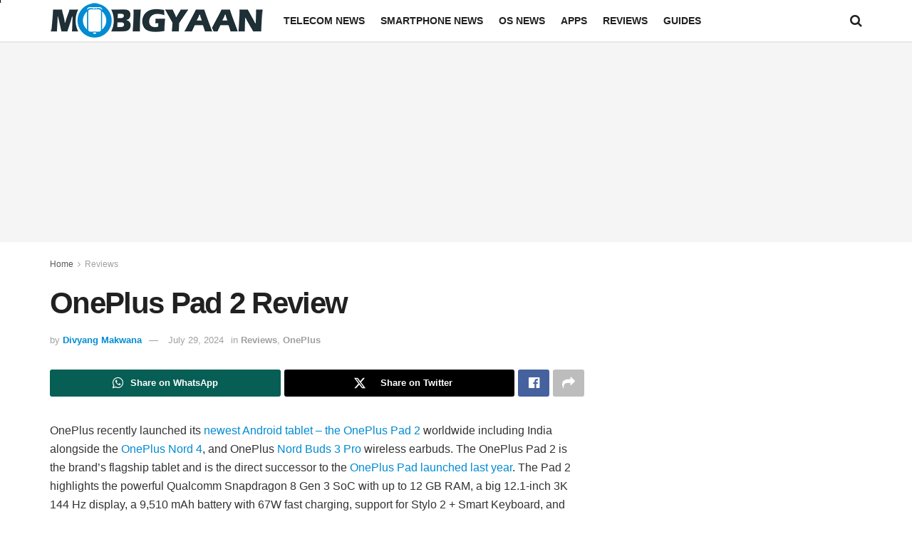

--- FILE ---
content_type: text/html; charset=UTF-8
request_url: https://www.mobigyaan.com/oneplus-pad-2-review
body_size: 25641
content:
<!doctype html>
<!--[if lt IE 7]> <html class="no-js lt-ie9 lt-ie8 lt-ie7" lang="en-US" prefix="og: https://ogp.me/ns#"> <![endif]-->
<!--[if IE 7]>    <html class="no-js lt-ie9 lt-ie8" lang="en-US" prefix="og: https://ogp.me/ns#"> <![endif]-->
<!--[if IE 8]>    <html class="no-js lt-ie9" lang="en-US" prefix="og: https://ogp.me/ns#"> <![endif]-->
<!--[if IE 9]>    <html class="no-js lt-ie10" lang="en-US" prefix="og: https://ogp.me/ns#"> <![endif]-->
<!--[if gt IE 8]><!--> <html class="no-js" lang="en-US" prefix="og: https://ogp.me/ns#"> <!--<![endif]-->
<head>
    <meta http-equiv="Content-Type" content="text/html; charset=UTF-8" />
    <meta name='viewport' content='width=device-width, initial-scale=1, user-scalable=yes' />
    <link rel="profile" href="http://gmpg.org/xfn/11" />
    <link rel="pingback" href="https://www.mobigyaan.com/xmlrpc.php" />
    	<style>img:is([sizes="auto" i], [sizes^="auto," i]) { contain-intrinsic-size: 3000px 1500px }</style>
				<script type="text/javascript">
			  var jnews_ajax_url = '/?ajax-request=jnews'
			</script>
			<script type="text/javascript">;window.jnews=window.jnews||{},window.jnews.library=window.jnews.library||{},window.jnews.library=function(){"use strict";var e=this;e.win=window,e.doc=document,e.noop=function(){},e.globalBody=e.doc.getElementsByTagName("body")[0],e.globalBody=e.globalBody?e.globalBody:e.doc,e.win.jnewsDataStorage=e.win.jnewsDataStorage||{_storage:new WeakMap,put:function(e,t,n){this._storage.has(e)||this._storage.set(e,new Map),this._storage.get(e).set(t,n)},get:function(e,t){return this._storage.get(e).get(t)},has:function(e,t){return this._storage.has(e)&&this._storage.get(e).has(t)},remove:function(e,t){var n=this._storage.get(e).delete(t);return 0===!this._storage.get(e).size&&this._storage.delete(e),n}},e.windowWidth=function(){return e.win.innerWidth||e.docEl.clientWidth||e.globalBody.clientWidth},e.windowHeight=function(){return e.win.innerHeight||e.docEl.clientHeight||e.globalBody.clientHeight},e.requestAnimationFrame=e.win.requestAnimationFrame||e.win.webkitRequestAnimationFrame||e.win.mozRequestAnimationFrame||e.win.msRequestAnimationFrame||window.oRequestAnimationFrame||function(e){return setTimeout(e,1e3/60)},e.cancelAnimationFrame=e.win.cancelAnimationFrame||e.win.webkitCancelAnimationFrame||e.win.webkitCancelRequestAnimationFrame||e.win.mozCancelAnimationFrame||e.win.msCancelRequestAnimationFrame||e.win.oCancelRequestAnimationFrame||function(e){clearTimeout(e)},e.classListSupport="classList"in document.createElement("_"),e.hasClass=e.classListSupport?function(e,t){return e.classList.contains(t)}:function(e,t){return e.className.indexOf(t)>=0},e.addClass=e.classListSupport?function(t,n){e.hasClass(t,n)||t.classList.add(n)}:function(t,n){e.hasClass(t,n)||(t.className+=" "+n)},e.removeClass=e.classListSupport?function(t,n){e.hasClass(t,n)&&t.classList.remove(n)}:function(t,n){e.hasClass(t,n)&&(t.className=t.className.replace(n,""))},e.objKeys=function(e){var t=[];for(var n in e)Object.prototype.hasOwnProperty.call(e,n)&&t.push(n);return t},e.isObjectSame=function(e,t){var n=!0;return JSON.stringify(e)!==JSON.stringify(t)&&(n=!1),n},e.extend=function(){for(var e,t,n,o=arguments[0]||{},i=1,a=arguments.length;i<a;i++)if(null!==(e=arguments[i]))for(t in e)o!==(n=e[t])&&void 0!==n&&(o[t]=n);return o},e.dataStorage=e.win.jnewsDataStorage,e.isVisible=function(e){return 0!==e.offsetWidth&&0!==e.offsetHeight||e.getBoundingClientRect().length},e.getHeight=function(e){return e.offsetHeight||e.clientHeight||e.getBoundingClientRect().height},e.getWidth=function(e){return e.offsetWidth||e.clientWidth||e.getBoundingClientRect().width},e.supportsPassive=!1;try{var t=Object.defineProperty({},"passive",{get:function(){e.supportsPassive=!0}});"createEvent"in e.doc?e.win.addEventListener("test",null,t):"fireEvent"in e.doc&&e.win.attachEvent("test",null)}catch(e){}e.passiveOption=!!e.supportsPassive&&{passive:!0},e.setStorage=function(e,t){e="jnews-"+e;var n={expired:Math.floor(((new Date).getTime()+432e5)/1e3)};t=Object.assign(n,t);localStorage.setItem(e,JSON.stringify(t))},e.getStorage=function(e){e="jnews-"+e;var t=localStorage.getItem(e);return null!==t&&0<t.length?JSON.parse(localStorage.getItem(e)):{}},e.expiredStorage=function(){var t,n="jnews-";for(var o in localStorage)o.indexOf(n)>-1&&"undefined"!==(t=e.getStorage(o.replace(n,""))).expired&&t.expired<Math.floor((new Date).getTime()/1e3)&&localStorage.removeItem(o)},e.addEvents=function(t,n,o){for(var i in n){var a=["touchstart","touchmove"].indexOf(i)>=0&&!o&&e.passiveOption;"createEvent"in e.doc?t.addEventListener(i,n[i],a):"fireEvent"in e.doc&&t.attachEvent("on"+i,n[i])}},e.removeEvents=function(t,n){for(var o in n)"createEvent"in e.doc?t.removeEventListener(o,n[o]):"fireEvent"in e.doc&&t.detachEvent("on"+o,n[o])},e.triggerEvents=function(t,n,o){var i;o=o||{detail:null};return"createEvent"in e.doc?(!(i=e.doc.createEvent("CustomEvent")||new CustomEvent(n)).initCustomEvent||i.initCustomEvent(n,!0,!1,o),void t.dispatchEvent(i)):"fireEvent"in e.doc?((i=e.doc.createEventObject()).eventType=n,void t.fireEvent("on"+i.eventType,i)):void 0},e.getParents=function(t,n){void 0===n&&(n=e.doc);for(var o=[],i=t.parentNode,a=!1;!a;)if(i){var r=i;r.querySelectorAll(n).length?a=!0:(o.push(r),i=r.parentNode)}else o=[],a=!0;return o},e.forEach=function(e,t,n){for(var o=0,i=e.length;o<i;o++)t.call(n,e[o],o)},e.getText=function(e){return e.innerText||e.textContent},e.setText=function(e,t){var n="object"==typeof t?t.innerText||t.textContent:t;e.innerText&&(e.innerText=n),e.textContent&&(e.textContent=n)},e.httpBuildQuery=function(t){return e.objKeys(t).reduce(function t(n){var o=arguments.length>1&&void 0!==arguments[1]?arguments[1]:null;return function(i,a){var r=n[a];a=encodeURIComponent(a);var s=o?"".concat(o,"[").concat(a,"]"):a;return null==r||"function"==typeof r?(i.push("".concat(s,"=")),i):["number","boolean","string"].includes(typeof r)?(i.push("".concat(s,"=").concat(encodeURIComponent(r))),i):(i.push(e.objKeys(r).reduce(t(r,s),[]).join("&")),i)}}(t),[]).join("&")},e.get=function(t,n,o,i){return o="function"==typeof o?o:e.noop,e.ajax("GET",t,n,o,i)},e.post=function(t,n,o,i){return o="function"==typeof o?o:e.noop,e.ajax("POST",t,n,o,i)},e.ajax=function(t,n,o,i,a){var r=new XMLHttpRequest,s=n,c=e.httpBuildQuery(o);if(t=-1!=["GET","POST"].indexOf(t)?t:"GET",r.open(t,s+("GET"==t?"?"+c:""),!0),"POST"==t&&r.setRequestHeader("Content-type","application/x-www-form-urlencoded"),r.setRequestHeader("X-Requested-With","XMLHttpRequest"),r.onreadystatechange=function(){4===r.readyState&&200<=r.status&&300>r.status&&"function"==typeof i&&i.call(void 0,r.response)},void 0!==a&&!a){return{xhr:r,send:function(){r.send("POST"==t?c:null)}}}return r.send("POST"==t?c:null),{xhr:r}},e.scrollTo=function(t,n,o){function i(e,t,n){this.start=this.position(),this.change=e-this.start,this.currentTime=0,this.increment=20,this.duration=void 0===n?500:n,this.callback=t,this.finish=!1,this.animateScroll()}return Math.easeInOutQuad=function(e,t,n,o){return(e/=o/2)<1?n/2*e*e+t:-n/2*(--e*(e-2)-1)+t},i.prototype.stop=function(){this.finish=!0},i.prototype.move=function(t){e.doc.documentElement.scrollTop=t,e.globalBody.parentNode.scrollTop=t,e.globalBody.scrollTop=t},i.prototype.position=function(){return e.doc.documentElement.scrollTop||e.globalBody.parentNode.scrollTop||e.globalBody.scrollTop},i.prototype.animateScroll=function(){this.currentTime+=this.increment;var t=Math.easeInOutQuad(this.currentTime,this.start,this.change,this.duration);this.move(t),this.currentTime<this.duration&&!this.finish?e.requestAnimationFrame.call(e.win,this.animateScroll.bind(this)):this.callback&&"function"==typeof this.callback&&this.callback()},new i(t,n,o)},e.unwrap=function(t){var n,o=t;e.forEach(t,(function(e,t){n?n+=e:n=e})),o.replaceWith(n)},e.performance={start:function(e){performance.mark(e+"Start")},stop:function(e){performance.mark(e+"End"),performance.measure(e,e+"Start",e+"End")}},e.fps=function(){var t=0,n=0,o=0;!function(){var i=t=0,a=0,r=0,s=document.getElementById("fpsTable"),c=function(t){void 0===document.getElementsByTagName("body")[0]?e.requestAnimationFrame.call(e.win,(function(){c(t)})):document.getElementsByTagName("body")[0].appendChild(t)};null===s&&((s=document.createElement("div")).style.position="fixed",s.style.top="120px",s.style.left="10px",s.style.width="100px",s.style.height="20px",s.style.border="1px solid black",s.style.fontSize="11px",s.style.zIndex="100000",s.style.backgroundColor="white",s.id="fpsTable",c(s));var l=function(){o++,n=Date.now(),(a=(o/(r=(n-t)/1e3)).toPrecision(2))!=i&&(i=a,s.innerHTML=i+"fps"),1<r&&(t=n,o=0),e.requestAnimationFrame.call(e.win,l)};l()}()},e.instr=function(e,t){for(var n=0;n<t.length;n++)if(-1!==e.toLowerCase().indexOf(t[n].toLowerCase()))return!0},e.winLoad=function(t,n){function o(o){if("complete"===e.doc.readyState||"interactive"===e.doc.readyState)return!o||n?setTimeout(t,n||1):t(o),1}o()||e.addEvents(e.win,{load:o})},e.docReady=function(t,n){function o(o){if("complete"===e.doc.readyState||"interactive"===e.doc.readyState)return!o||n?setTimeout(t,n||1):t(o),1}o()||e.addEvents(e.doc,{DOMContentLoaded:o})},e.fireOnce=function(){e.docReady((function(){e.assets=e.assets||[],e.assets.length&&(e.boot(),e.load_assets())}),50)},e.boot=function(){e.length&&e.doc.querySelectorAll("style[media]").forEach((function(e){"not all"==e.getAttribute("media")&&e.removeAttribute("media")}))},e.create_js=function(t,n){var o=e.doc.createElement("script");switch(o.setAttribute("src",t),n){case"defer":o.setAttribute("defer",!0);break;case"async":o.setAttribute("async",!0);break;case"deferasync":o.setAttribute("defer",!0),o.setAttribute("async",!0)}e.globalBody.appendChild(o)},e.load_assets=function(){"object"==typeof e.assets&&e.forEach(e.assets.slice(0),(function(t,n){var o="";t.defer&&(o+="defer"),t.async&&(o+="async"),e.create_js(t.url,o);var i=e.assets.indexOf(t);i>-1&&e.assets.splice(i,1)})),e.assets=jnewsoption.au_scripts=window.jnewsads=[]},e.setCookie=function(e,t,n){var o="";if(n){var i=new Date;i.setTime(i.getTime()+24*n*60*60*1e3),o="; expires="+i.toUTCString()}document.cookie=e+"="+(t||"")+o+"; path=/"},e.getCookie=function(e){for(var t=e+"=",n=document.cookie.split(";"),o=0;o<n.length;o++){for(var i=n[o];" "==i.charAt(0);)i=i.substring(1,i.length);if(0==i.indexOf(t))return i.substring(t.length,i.length)}return null},e.eraseCookie=function(e){document.cookie=e+"=; Path=/; Expires=Thu, 01 Jan 1970 00:00:01 GMT;"},e.docReady((function(){e.globalBody=e.globalBody==e.doc?e.doc.getElementsByTagName("body")[0]:e.globalBody,e.globalBody=e.globalBody?e.globalBody:e.doc})),e.winLoad((function(){e.winLoad((function(){var t=!1;if(void 0!==window.jnewsadmin)if(void 0!==window.file_version_checker){var n=e.objKeys(window.file_version_checker);n.length?n.forEach((function(e){t||"10.0.4"===window.file_version_checker[e]||(t=!0)})):t=!0}else t=!0;t&&(window.jnewsHelper.getMessage(),window.jnewsHelper.getNotice())}),2500)}))},window.jnews.library=new window.jnews.library;</script>
<!-- Search Engine Optimization by Rank Math - https://rankmath.com/ -->
<title>OnePlus Pad 2 Review</title>
<meta name="description" content="OnePlus recently launched its newest Android tablet - the OnePlus Pad 2 worldwide including India alongside the OnePlus Nord 4, and OnePlus Nord Buds 3 Pro"/>
<meta name="robots" content="follow, index, max-snippet:-1, max-video-preview:-1, max-image-preview:large"/>
<link rel="canonical" href="https://www.mobigyaan.com/oneplus-pad-2-review" />
<meta property="og:locale" content="en_US" />
<meta property="og:type" content="article" />
<meta property="og:title" content="OnePlus Pad 2 Review" />
<meta property="og:description" content="OnePlus recently launched its newest Android tablet - the OnePlus Pad 2 worldwide including India alongside the OnePlus Nord 4, and OnePlus Nord Buds 3 Pro" />
<meta property="og:url" content="https://www.mobigyaan.com/oneplus-pad-2-review" />
<meta property="og:site_name" content="MobiGyaan" />
<meta property="article:publisher" content="https://www.facebook.com/MobiGyaan" />
<meta property="article:tag" content="OnePlus India" />
<meta property="article:tag" content="OnePlus Pad 2" />
<meta property="article:tag" content="Qualcomm Snapdragon 8 Gen 3" />
<meta property="article:section" content="Reviews" />
<meta property="og:updated_time" content="2024-07-29T20:29:17+05:30" />
<meta property="og:image" content="https://www.mobigyaan.com/wp-content/uploads/2024/07/One-Plus-Pad-2-Review-Design-Display-Cameras-Build-Quality-10.jpg" />
<meta property="og:image:secure_url" content="https://www.mobigyaan.com/wp-content/uploads/2024/07/One-Plus-Pad-2-Review-Design-Display-Cameras-Build-Quality-10.jpg" />
<meta property="og:image:width" content="1280" />
<meta property="og:image:height" content="960" />
<meta property="og:image:alt" content="oneplus pad 2" />
<meta property="og:image:type" content="image/jpeg" />
<meta property="article:published_time" content="2024-07-29T20:22:00+05:30" />
<meta property="article:modified_time" content="2024-07-29T20:29:17+05:30" />
<meta name="twitter:card" content="summary_large_image" />
<meta name="twitter:title" content="OnePlus Pad 2 Review" />
<meta name="twitter:description" content="OnePlus recently launched its newest Android tablet - the OnePlus Pad 2 worldwide including India alongside the OnePlus Nord 4, and OnePlus Nord Buds 3 Pro" />
<meta name="twitter:site" content="@MobiGyaan" />
<meta name="twitter:creator" content="@MobiGyaan" />
<meta name="twitter:image" content="https://www.mobigyaan.com/wp-content/uploads/2024/07/One-Plus-Pad-2-Review-Design-Display-Cameras-Build-Quality-10.jpg" />
<meta name="twitter:label1" content="Written by" />
<meta name="twitter:data1" content="Divyang Makwana" />
<meta name="twitter:label2" content="Time to read" />
<meta name="twitter:data2" content="10 minutes" />
<script type="application/ld+json" class="rank-math-schema">{"@context":"https://schema.org","@graph":[{"@type":["NewsMediaOrganization","Organization"],"@id":"https://www.mobigyaan.com/#organization","name":"MobiGyaan","url":"https://www.mobigyaan.com","sameAs":["https://www.facebook.com/MobiGyaan","https://twitter.com/MobiGyaan"],"logo":{"@type":"ImageObject","@id":"https://www.mobigyaan.com/#logo","url":"https://www.mobigyaan.com/wp-content/uploads/2017/04/mobigyaan-logo-web-header.png","contentUrl":"https://www.mobigyaan.com/wp-content/uploads/2017/04/mobigyaan-logo-web-header.png","caption":"MobiGyaan","inLanguage":"en-US","width":"300","height":"52"}},{"@type":"WebSite","@id":"https://www.mobigyaan.com/#website","url":"https://www.mobigyaan.com","name":"MobiGyaan","publisher":{"@id":"https://www.mobigyaan.com/#organization"},"inLanguage":"en-US"},{"@type":"ImageObject","@id":"https://www.mobigyaan.com/wp-content/uploads/2024/07/One-Plus-Pad-2-Review-Design-Display-Cameras-Build-Quality-10.jpg","url":"https://www.mobigyaan.com/wp-content/uploads/2024/07/One-Plus-Pad-2-Review-Design-Display-Cameras-Build-Quality-10.jpg","width":"1280","height":"960","inLanguage":"en-US"},{"@type":"BreadcrumbList","@id":"https://www.mobigyaan.com/oneplus-pad-2-review#breadcrumb","itemListElement":[{"@type":"ListItem","position":"1","item":{"@id":"https://www.mobigyaan.com","name":"Home"}},{"@type":"ListItem","position":"2","item":{"@id":"https://www.mobigyaan.com/category/reviews","name":"Reviews"}},{"@type":"ListItem","position":"3","item":{"@id":"https://www.mobigyaan.com/oneplus-pad-2-review","name":"OnePlus Pad 2 Review"}}]},{"@type":"WebPage","@id":"https://www.mobigyaan.com/oneplus-pad-2-review#webpage","url":"https://www.mobigyaan.com/oneplus-pad-2-review","name":"OnePlus Pad 2 Review","datePublished":"2024-07-29T20:22:00+05:30","dateModified":"2024-07-29T20:29:17+05:30","isPartOf":{"@id":"https://www.mobigyaan.com/#website"},"primaryImageOfPage":{"@id":"https://www.mobigyaan.com/wp-content/uploads/2024/07/One-Plus-Pad-2-Review-Design-Display-Cameras-Build-Quality-10.jpg"},"inLanguage":"en-US","breadcrumb":{"@id":"https://www.mobigyaan.com/oneplus-pad-2-review#breadcrumb"}},{"@type":"Person","@id":"https://www.mobigyaan.com/author/divyangmg","name":"Divyang Makwana","url":"https://www.mobigyaan.com/author/divyangmg","image":{"@type":"ImageObject","@id":"https://secure.gravatar.com/avatar/b569bb5837a982299d19c76c14f4ad07406a12752941824283aebf9ca0416ce6?s=96&amp;d=mm&amp;r=g","url":"https://secure.gravatar.com/avatar/b569bb5837a982299d19c76c14f4ad07406a12752941824283aebf9ca0416ce6?s=96&amp;d=mm&amp;r=g","caption":"Divyang Makwana","inLanguage":"en-US"},"sameAs":["https://www.mobigyaan.com"],"worksFor":{"@id":"https://www.mobigyaan.com/#organization"}},{"@type":"NewsArticle","headline":"OnePlus Pad 2 Review","keywords":"oneplus pad 2","datePublished":"2024-07-29T20:22:00+05:30","dateModified":"2024-07-29T20:29:17+05:30","articleSection":"OnePlus, Reviews","author":{"@id":"https://www.mobigyaan.com/author/divyangmg","name":"Divyang Makwana"},"publisher":{"@id":"https://www.mobigyaan.com/#organization"},"description":"OnePlus recently launched its newest Android tablet - the OnePlus Pad 2 worldwide including India alongside the OnePlus Nord 4, and OnePlus Nord Buds 3 Pro","name":"OnePlus Pad 2 Review","@id":"https://www.mobigyaan.com/oneplus-pad-2-review#richSnippet","isPartOf":{"@id":"https://www.mobigyaan.com/oneplus-pad-2-review#webpage"},"image":{"@id":"https://www.mobigyaan.com/wp-content/uploads/2024/07/One-Plus-Pad-2-Review-Design-Display-Cameras-Build-Quality-10.jpg"},"inLanguage":"en-US","mainEntityOfPage":{"@id":"https://www.mobigyaan.com/oneplus-pad-2-review#webpage"}}]}</script>
<!-- /Rank Math WordPress SEO plugin -->

<link rel="alternate" type="application/rss+xml" title="MobiGyaan &raquo; Feed" href="https://www.mobigyaan.com/feed" />
<link rel="alternate" type="application/rss+xml" title="MobiGyaan &raquo; Comments Feed" href="https://www.mobigyaan.com/comments/feed" />
<!-- ERROR: WP-Optimize Minify was not allowed to save its cache on - wp-content/cache/wpo-minify/1769178428/assets/wpo-minify-header-font-awesome-webfont1756199796.min.css --><!-- Please check if the path above is correct and ensure your server has write permission there! --><!-- ERROR: WP-Optimize Minify was not allowed to save its cache on - wp-content/cache/wpo-minify/1769178428/assets/wpo-minify-header-jnews-icon-webfont1756199796.min.css --><!-- Please check if the path above is correct and ensure your server has write permission there! --><!-- ERROR: WP-Optimize Minify was not allowed to save its cache on - wp-content/cache/wpo-minify/1769178428/assets/wpo-minify-header-jnews-style1756199796.min.css --><!-- Please check if the path above is correct and ensure your server has write permission there! --><style id='classic-theme-styles-inline-css' type='text/css'>
/*! This file is auto-generated */
.wp-block-button__link{color:#fff;background-color:#32373c;border-radius:9999px;box-shadow:none;text-decoration:none;padding:calc(.667em + 2px) calc(1.333em + 2px);font-size:1.125em}.wp-block-file__button{background:#32373c;color:#fff;text-decoration:none}
</style>
<style id='global-styles-inline-css' type='text/css'>
:root{--wp--preset--aspect-ratio--square: 1;--wp--preset--aspect-ratio--4-3: 4/3;--wp--preset--aspect-ratio--3-4: 3/4;--wp--preset--aspect-ratio--3-2: 3/2;--wp--preset--aspect-ratio--2-3: 2/3;--wp--preset--aspect-ratio--16-9: 16/9;--wp--preset--aspect-ratio--9-16: 9/16;--wp--preset--color--black: #000000;--wp--preset--color--cyan-bluish-gray: #abb8c3;--wp--preset--color--white: #ffffff;--wp--preset--color--pale-pink: #f78da7;--wp--preset--color--vivid-red: #cf2e2e;--wp--preset--color--luminous-vivid-orange: #ff6900;--wp--preset--color--luminous-vivid-amber: #fcb900;--wp--preset--color--light-green-cyan: #7bdcb5;--wp--preset--color--vivid-green-cyan: #00d084;--wp--preset--color--pale-cyan-blue: #8ed1fc;--wp--preset--color--vivid-cyan-blue: #0693e3;--wp--preset--color--vivid-purple: #9b51e0;--wp--preset--gradient--vivid-cyan-blue-to-vivid-purple: linear-gradient(135deg,rgba(6,147,227,1) 0%,rgb(155,81,224) 100%);--wp--preset--gradient--light-green-cyan-to-vivid-green-cyan: linear-gradient(135deg,rgb(122,220,180) 0%,rgb(0,208,130) 100%);--wp--preset--gradient--luminous-vivid-amber-to-luminous-vivid-orange: linear-gradient(135deg,rgba(252,185,0,1) 0%,rgba(255,105,0,1) 100%);--wp--preset--gradient--luminous-vivid-orange-to-vivid-red: linear-gradient(135deg,rgba(255,105,0,1) 0%,rgb(207,46,46) 100%);--wp--preset--gradient--very-light-gray-to-cyan-bluish-gray: linear-gradient(135deg,rgb(238,238,238) 0%,rgb(169,184,195) 100%);--wp--preset--gradient--cool-to-warm-spectrum: linear-gradient(135deg,rgb(74,234,220) 0%,rgb(151,120,209) 20%,rgb(207,42,186) 40%,rgb(238,44,130) 60%,rgb(251,105,98) 80%,rgb(254,248,76) 100%);--wp--preset--gradient--blush-light-purple: linear-gradient(135deg,rgb(255,206,236) 0%,rgb(152,150,240) 100%);--wp--preset--gradient--blush-bordeaux: linear-gradient(135deg,rgb(254,205,165) 0%,rgb(254,45,45) 50%,rgb(107,0,62) 100%);--wp--preset--gradient--luminous-dusk: linear-gradient(135deg,rgb(255,203,112) 0%,rgb(199,81,192) 50%,rgb(65,88,208) 100%);--wp--preset--gradient--pale-ocean: linear-gradient(135deg,rgb(255,245,203) 0%,rgb(182,227,212) 50%,rgb(51,167,181) 100%);--wp--preset--gradient--electric-grass: linear-gradient(135deg,rgb(202,248,128) 0%,rgb(113,206,126) 100%);--wp--preset--gradient--midnight: linear-gradient(135deg,rgb(2,3,129) 0%,rgb(40,116,252) 100%);--wp--preset--font-size--small: 13px;--wp--preset--font-size--medium: 20px;--wp--preset--font-size--large: 36px;--wp--preset--font-size--x-large: 42px;--wp--preset--spacing--20: 0.44rem;--wp--preset--spacing--30: 0.67rem;--wp--preset--spacing--40: 1rem;--wp--preset--spacing--50: 1.5rem;--wp--preset--spacing--60: 2.25rem;--wp--preset--spacing--70: 3.38rem;--wp--preset--spacing--80: 5.06rem;--wp--preset--shadow--natural: 6px 6px 9px rgba(0, 0, 0, 0.2);--wp--preset--shadow--deep: 12px 12px 50px rgba(0, 0, 0, 0.4);--wp--preset--shadow--sharp: 6px 6px 0px rgba(0, 0, 0, 0.2);--wp--preset--shadow--outlined: 6px 6px 0px -3px rgba(255, 255, 255, 1), 6px 6px rgba(0, 0, 0, 1);--wp--preset--shadow--crisp: 6px 6px 0px rgba(0, 0, 0, 1);}:where(.is-layout-flex){gap: 0.5em;}:where(.is-layout-grid){gap: 0.5em;}body .is-layout-flex{display: flex;}.is-layout-flex{flex-wrap: wrap;align-items: center;}.is-layout-flex > :is(*, div){margin: 0;}body .is-layout-grid{display: grid;}.is-layout-grid > :is(*, div){margin: 0;}:where(.wp-block-columns.is-layout-flex){gap: 2em;}:where(.wp-block-columns.is-layout-grid){gap: 2em;}:where(.wp-block-post-template.is-layout-flex){gap: 1.25em;}:where(.wp-block-post-template.is-layout-grid){gap: 1.25em;}.has-black-color{color: var(--wp--preset--color--black) !important;}.has-cyan-bluish-gray-color{color: var(--wp--preset--color--cyan-bluish-gray) !important;}.has-white-color{color: var(--wp--preset--color--white) !important;}.has-pale-pink-color{color: var(--wp--preset--color--pale-pink) !important;}.has-vivid-red-color{color: var(--wp--preset--color--vivid-red) !important;}.has-luminous-vivid-orange-color{color: var(--wp--preset--color--luminous-vivid-orange) !important;}.has-luminous-vivid-amber-color{color: var(--wp--preset--color--luminous-vivid-amber) !important;}.has-light-green-cyan-color{color: var(--wp--preset--color--light-green-cyan) !important;}.has-vivid-green-cyan-color{color: var(--wp--preset--color--vivid-green-cyan) !important;}.has-pale-cyan-blue-color{color: var(--wp--preset--color--pale-cyan-blue) !important;}.has-vivid-cyan-blue-color{color: var(--wp--preset--color--vivid-cyan-blue) !important;}.has-vivid-purple-color{color: var(--wp--preset--color--vivid-purple) !important;}.has-black-background-color{background-color: var(--wp--preset--color--black) !important;}.has-cyan-bluish-gray-background-color{background-color: var(--wp--preset--color--cyan-bluish-gray) !important;}.has-white-background-color{background-color: var(--wp--preset--color--white) !important;}.has-pale-pink-background-color{background-color: var(--wp--preset--color--pale-pink) !important;}.has-vivid-red-background-color{background-color: var(--wp--preset--color--vivid-red) !important;}.has-luminous-vivid-orange-background-color{background-color: var(--wp--preset--color--luminous-vivid-orange) !important;}.has-luminous-vivid-amber-background-color{background-color: var(--wp--preset--color--luminous-vivid-amber) !important;}.has-light-green-cyan-background-color{background-color: var(--wp--preset--color--light-green-cyan) !important;}.has-vivid-green-cyan-background-color{background-color: var(--wp--preset--color--vivid-green-cyan) !important;}.has-pale-cyan-blue-background-color{background-color: var(--wp--preset--color--pale-cyan-blue) !important;}.has-vivid-cyan-blue-background-color{background-color: var(--wp--preset--color--vivid-cyan-blue) !important;}.has-vivid-purple-background-color{background-color: var(--wp--preset--color--vivid-purple) !important;}.has-black-border-color{border-color: var(--wp--preset--color--black) !important;}.has-cyan-bluish-gray-border-color{border-color: var(--wp--preset--color--cyan-bluish-gray) !important;}.has-white-border-color{border-color: var(--wp--preset--color--white) !important;}.has-pale-pink-border-color{border-color: var(--wp--preset--color--pale-pink) !important;}.has-vivid-red-border-color{border-color: var(--wp--preset--color--vivid-red) !important;}.has-luminous-vivid-orange-border-color{border-color: var(--wp--preset--color--luminous-vivid-orange) !important;}.has-luminous-vivid-amber-border-color{border-color: var(--wp--preset--color--luminous-vivid-amber) !important;}.has-light-green-cyan-border-color{border-color: var(--wp--preset--color--light-green-cyan) !important;}.has-vivid-green-cyan-border-color{border-color: var(--wp--preset--color--vivid-green-cyan) !important;}.has-pale-cyan-blue-border-color{border-color: var(--wp--preset--color--pale-cyan-blue) !important;}.has-vivid-cyan-blue-border-color{border-color: var(--wp--preset--color--vivid-cyan-blue) !important;}.has-vivid-purple-border-color{border-color: var(--wp--preset--color--vivid-purple) !important;}.has-vivid-cyan-blue-to-vivid-purple-gradient-background{background: var(--wp--preset--gradient--vivid-cyan-blue-to-vivid-purple) !important;}.has-light-green-cyan-to-vivid-green-cyan-gradient-background{background: var(--wp--preset--gradient--light-green-cyan-to-vivid-green-cyan) !important;}.has-luminous-vivid-amber-to-luminous-vivid-orange-gradient-background{background: var(--wp--preset--gradient--luminous-vivid-amber-to-luminous-vivid-orange) !important;}.has-luminous-vivid-orange-to-vivid-red-gradient-background{background: var(--wp--preset--gradient--luminous-vivid-orange-to-vivid-red) !important;}.has-very-light-gray-to-cyan-bluish-gray-gradient-background{background: var(--wp--preset--gradient--very-light-gray-to-cyan-bluish-gray) !important;}.has-cool-to-warm-spectrum-gradient-background{background: var(--wp--preset--gradient--cool-to-warm-spectrum) !important;}.has-blush-light-purple-gradient-background{background: var(--wp--preset--gradient--blush-light-purple) !important;}.has-blush-bordeaux-gradient-background{background: var(--wp--preset--gradient--blush-bordeaux) !important;}.has-luminous-dusk-gradient-background{background: var(--wp--preset--gradient--luminous-dusk) !important;}.has-pale-ocean-gradient-background{background: var(--wp--preset--gradient--pale-ocean) !important;}.has-electric-grass-gradient-background{background: var(--wp--preset--gradient--electric-grass) !important;}.has-midnight-gradient-background{background: var(--wp--preset--gradient--midnight) !important;}.has-small-font-size{font-size: var(--wp--preset--font-size--small) !important;}.has-medium-font-size{font-size: var(--wp--preset--font-size--medium) !important;}.has-large-font-size{font-size: var(--wp--preset--font-size--large) !important;}.has-x-large-font-size{font-size: var(--wp--preset--font-size--x-large) !important;}
:where(.wp-block-post-template.is-layout-flex){gap: 1.25em;}:where(.wp-block-post-template.is-layout-grid){gap: 1.25em;}
:where(.wp-block-columns.is-layout-flex){gap: 2em;}:where(.wp-block-columns.is-layout-grid){gap: 2em;}
:root :where(.wp-block-pullquote){font-size: 1.5em;line-height: 1.6;}
</style>
<link rel='stylesheet' id='wp-block-library-css' href='https://www.mobigyaan.com/wp-includes/css/dist/block-library/style.min.css' type='text/css' media='all' />
<link rel='stylesheet' id='wpo_min-header-1-css' href='https://www.mobigyaan.com/wp-content/cache/wpo-minify/1769178428/assets/wpo-minify-header-formcraft-common1646853188.min.css' type='text/css' media='all' />
<link rel='stylesheet' id='wpo_min-header-2-css' href='https://www.mobigyaan.com/wp-content/cache/wpo-minify/1769178428/assets/wpo-minify-header-formcraft-form1646853188.min.css' type='text/css' media='all' />
<link rel='stylesheet' id='wpo_min-header-3-css' href='https://www.mobigyaan.com/wp-content/cache/wpo-minify/1769178428/assets/wpo-minify-header-font-awesome1756199796.min.css' type='text/css' media='all' />
<link rel='stylesheet' id='wpo_min-header-6-css' href='https://www.mobigyaan.com/wp-content/cache/wpo-minify/1769178428/assets/wpo-minify-header-jnews-icon1756199796.min.css' type='text/css' media='all' />
<link rel='stylesheet' id='wpo_min-header-7-css' href='https://www.mobigyaan.com/wp-content/cache/wpo-minify/1769178428/assets/wpo-minify-header-jscrollpane1756199796.min.css' type='text/css' media='all' />
<link rel='stylesheet' id='wpo_min-header-8-css' href='https://www.mobigyaan.com/wp-content/cache/wpo-minify/1769178428/assets/wpo-minify-header-oknav1756199796.min.css' type='text/css' media='all' />
<link rel='stylesheet' id='wpo_min-header-9-css' href='https://www.mobigyaan.com/wp-content/cache/wpo-minify/1769178428/assets/wpo-minify-header-magnific-popup1756199796.min.css' type='text/css' media='all' />
<link rel='stylesheet' id='wpo_min-header-10-css' href='https://www.mobigyaan.com/wp-content/cache/wpo-minify/1769178428/assets/wpo-minify-header-chosen1756199796.min.css' type='text/css' media='all' />
<link rel='stylesheet' id='wpo_min-header-11-css' href='https://www.mobigyaan.com/wp-content/cache/wpo-minify/1769178428/assets/wpo-minify-header-jnews-main1756199796.min.css' type='text/css' media='all' />
<link rel='stylesheet' id='wpo_min-header-12-css' href='https://www.mobigyaan.com/wp-content/cache/wpo-minify/1769178428/assets/wpo-minify-header-jnews-pages1756199796.min.css' type='text/css' media='all' />
<link rel='stylesheet' id='wpo_min-header-13-css' href='https://www.mobigyaan.com/wp-content/cache/wpo-minify/1769178428/assets/wpo-minify-header-jnews-single1756199796.min.css' type='text/css' media='all' />
<link rel='stylesheet' id='wpo_min-header-14-css' href='https://www.mobigyaan.com/wp-content/cache/wpo-minify/1769178428/assets/wpo-minify-header-jnews-responsive1756199796.min.css' type='text/css' media='all' />
<link rel='stylesheet' id='wpo_min-header-15-css' href='https://www.mobigyaan.com/wp-content/cache/wpo-minify/1769178428/assets/wpo-minify-header-jnews-pb-temp1756199796.min.css' type='text/css' media='all' />
<link rel='stylesheet' id='wpo_min-header-17-css' href='https://www.mobigyaan.com/wp-content/cache/wpo-minify/1769178428/assets/wpo-minify-header-jnews-darkmode1756199796.min.css' type='text/css' media='all' />
<link rel='stylesheet' id='wpo_min-header-18-css' href='https://www.mobigyaan.com/wp-content/cache/wpo-minify/1769178428/assets/wpo-minify-header-jnews-select-share1750227679.min.css' type='text/css' media='all' />
<script type="text/javascript" src="https://www.mobigyaan.com/wp-content/cache/wpo-minify/1769178428/assets/wpo-minify-header-878d199e.min.js" id="wpo_min-header-0-js"></script>
<link rel="https://api.w.org/" href="https://www.mobigyaan.com/wp-json/" /><link rel="alternate" title="JSON" type="application/json" href="https://www.mobigyaan.com/wp-json/wp/v2/posts/198969" /><link rel="EditURI" type="application/rsd+xml" title="RSD" href="https://www.mobigyaan.com/xmlrpc.php?rsd" />
<meta name="generator" content="WordPress 6.8.3" />
<link rel='shortlink' href='https://www.mobigyaan.com/?p=198969' />
<link rel="alternate" title="oEmbed (JSON)" type="application/json+oembed" href="https://www.mobigyaan.com/wp-json/oembed/1.0/embed?url=https%3A%2F%2Fwww.mobigyaan.com%2Foneplus-pad-2-review" />
<link rel="alternate" title="oEmbed (XML)" type="text/xml+oembed" href="https://www.mobigyaan.com/wp-json/oembed/1.0/embed?url=https%3A%2F%2Fwww.mobigyaan.com%2Foneplus-pad-2-review&#038;format=xml" />
<link rel="icon" href="https://www.mobigyaan.com/wp-content/uploads/2017/04/mg-new-logo-favicon-150x150.png" sizes="32x32" />
<link rel="icon" href="https://www.mobigyaan.com/wp-content/uploads/2017/04/mg-new-logo-favicon.png" sizes="192x192" />
<link rel="apple-touch-icon" href="https://www.mobigyaan.com/wp-content/uploads/2017/04/mg-new-logo-favicon.png" />
<meta name="msapplication-TileImage" content="https://www.mobigyaan.com/wp-content/uploads/2017/04/mg-new-logo-favicon.png" />
		<style type="text/css" id="wp-custom-css">
			nav.rank-math-breadcrumb .last {
    font-size: unset !important;
}		</style>
		</head>
<body class="wp-singular post-template-default single single-post postid-198969 single-format-standard wp-embed-responsive wp-theme-jnews jeg_toggle_light jeg_single_tpl_1 jnews jsc_normal">

    
    
    <div class="jeg_ad jeg_ad_top jnews_header_top_ads">
        <div class='ads-wrapper  '></div>    </div>

    <!-- The Main Wrapper
    ============================================= -->
    <div class="jeg_viewport">

        
        <div class="jeg_header_wrapper">
            <div class="jeg_header_instagram_wrapper">
    </div>

<!-- HEADER -->
<div class="jeg_header normal">
    <div class="jeg_midbar jeg_container jeg_navbar_wrapper normal">
    <div class="container">
        <div class="jeg_nav_row">
            
                <div class="jeg_nav_col jeg_nav_left jeg_nav_normal">
                    <div class="item_wrap jeg_nav_alignleft">
                        <div class="jeg_nav_item jeg_logo jeg_desktop_logo">
			<div class="site-title">
			<a href="https://www.mobigyaan.com/" aria-label="Visit Homepage" style="padding: 0 0 0 0;">
				<img class='jeg_logo_img' src="https://www.mobigyaan.com/wp-content/uploads/2017/04/mobigyaan-logo-web-header.png"  alt="MobiGyaan"data-light-src="https://www.mobigyaan.com/wp-content/uploads/2017/04/mobigyaan-logo-web-header.png" data-light-srcset="https://www.mobigyaan.com/wp-content/uploads/2017/04/mobigyaan-logo-web-header.png 1x,  2x" data-dark-src="" data-dark-srcset=" 1x,  2x"width="300" height="52">			</a>
		</div>
	</div>
                    </div>
                </div>

                
                <div class="jeg_nav_col jeg_nav_center jeg_nav_normal">
                    <div class="item_wrap jeg_nav_aligncenter">
                        <div class="jeg_nav_item jeg_main_menu_wrapper">
<div class="jeg_mainmenu_wrap"><ul class="jeg_menu jeg_main_menu jeg_menu_style_1" data-animation="animate"><li id="menu-item-7825" class="menu-item menu-item-type-taxonomy menu-item-object-category menu-item-7825 bgnav" data-item-row="default" ><a href="https://www.mobigyaan.com/category/telecom-news">Telecom News</a></li>
<li id="menu-item-7826" class="menu-item menu-item-type-taxonomy menu-item-object-category current-post-ancestor menu-item-7826 bgnav" data-item-row="default" ><a href="https://www.mobigyaan.com/category/mobile-phones-tablets">Smartphone News</a></li>
<li id="menu-item-88335" class="menu-item menu-item-type-taxonomy menu-item-object-category menu-item-88335 bgnav" data-item-row="default" ><a href="https://www.mobigyaan.com/category/mobile-tablet-os">OS News</a></li>
<li id="menu-item-7828" class="menu-item menu-item-type-taxonomy menu-item-object-category menu-item-7828 bgnav" data-item-row="default" ><a href="https://www.mobigyaan.com/category/apps">Apps</a></li>
<li id="menu-item-7829" class="menu-item menu-item-type-taxonomy menu-item-object-category current-post-ancestor current-menu-parent current-post-parent menu-item-7829 bgnav" data-item-row="default" ><a href="https://www.mobigyaan.com/category/reviews">Reviews</a></li>
<li id="menu-item-100232" class="menu-item menu-item-type-taxonomy menu-item-object-category menu-item-100232 bgnav" data-item-row="default" ><a href="https://www.mobigyaan.com/category/guides">Guides</a></li>
</ul></div></div>
                    </div>
                </div>

                
                <div class="jeg_nav_col jeg_nav_right jeg_nav_grow">
                    <div class="item_wrap jeg_nav_alignright">
                        <!-- Search Icon -->
<div class="jeg_nav_item jeg_search_wrapper search_icon jeg_search_popup_expand">
    <a href="#" class="jeg_search_toggle" aria-label="Search Button"><i class="fa fa-search"></i></a>
    <form action="https://www.mobigyaan.com/" method="get" class="jeg_search_form" target="_top">
    <input name="s" class="jeg_search_input" placeholder="Search..." type="text" value="" autocomplete="off">
	<button aria-label="Search Button" type="submit" class="jeg_search_button btn"><i class="fa fa-search"></i></button>
</form>
<!-- jeg_search_hide with_result no_result -->
<div class="jeg_search_result jeg_search_hide with_result">
    <div class="search-result-wrapper">
    </div>
    <div class="search-link search-noresult">
        No Result    </div>
    <div class="search-link search-all-button">
        <i class="fa fa-search"></i> View All Result    </div>
</div></div>                    </div>
                </div>

                        </div>
    </div>
</div></div><!-- /.jeg_header -->        </div>

        <div class="jeg_header_sticky">
            <div class="sticky_blankspace"></div>
<div class="jeg_header normal">
    <div class="jeg_container">
        <div data-mode="scroll" class="jeg_stickybar jeg_navbar jeg_navbar_wrapper jeg_navbar_normal jeg_navbar_normal">
            <div class="container">
    <div class="jeg_nav_row">
        
            <div class="jeg_nav_col jeg_nav_left jeg_nav_grow">
                <div class="item_wrap jeg_nav_alignleft">
                    <div class="jeg_nav_item jeg_logo">
    <div class="site-title">
		<a href="https://www.mobigyaan.com/" aria-label="Visit Homepage">
    	    <img class='jeg_logo_img' src="https://www.mobigyaan.com/wp-content/uploads/2017/04/mobigyaan-logo-web-header.png"  alt="MobiGyaan"data-light-src="https://www.mobigyaan.com/wp-content/uploads/2017/04/mobigyaan-logo-web-header.png" data-light-srcset="https://www.mobigyaan.com/wp-content/uploads/2017/04/mobigyaan-logo-web-header.png 1x,  2x" data-dark-src="" data-dark-srcset=" 1x,  2x"width="300" height="52">    	</a>
    </div>
</div><div class="jeg_nav_item jeg_main_menu_wrapper">
<div class="jeg_mainmenu_wrap"><ul class="jeg_menu jeg_main_menu jeg_menu_style_1" data-animation="animate"><li id="menu-item-7825" class="menu-item menu-item-type-taxonomy menu-item-object-category menu-item-7825 bgnav" data-item-row="default" ><a href="https://www.mobigyaan.com/category/telecom-news">Telecom News</a></li>
<li id="menu-item-7826" class="menu-item menu-item-type-taxonomy menu-item-object-category current-post-ancestor menu-item-7826 bgnav" data-item-row="default" ><a href="https://www.mobigyaan.com/category/mobile-phones-tablets">Smartphone News</a></li>
<li id="menu-item-88335" class="menu-item menu-item-type-taxonomy menu-item-object-category menu-item-88335 bgnav" data-item-row="default" ><a href="https://www.mobigyaan.com/category/mobile-tablet-os">OS News</a></li>
<li id="menu-item-7828" class="menu-item menu-item-type-taxonomy menu-item-object-category menu-item-7828 bgnav" data-item-row="default" ><a href="https://www.mobigyaan.com/category/apps">Apps</a></li>
<li id="menu-item-7829" class="menu-item menu-item-type-taxonomy menu-item-object-category current-post-ancestor current-menu-parent current-post-parent menu-item-7829 bgnav" data-item-row="default" ><a href="https://www.mobigyaan.com/category/reviews">Reviews</a></li>
<li id="menu-item-100232" class="menu-item menu-item-type-taxonomy menu-item-object-category menu-item-100232 bgnav" data-item-row="default" ><a href="https://www.mobigyaan.com/category/guides">Guides</a></li>
</ul></div></div>
                </div>
            </div>

            
            <div class="jeg_nav_col jeg_nav_center jeg_nav_normal">
                <div class="item_wrap jeg_nav_aligncenter">
                                    </div>
            </div>

            
            <div class="jeg_nav_col jeg_nav_right jeg_nav_normal">
                <div class="item_wrap jeg_nav_alignright">
                    <!-- Search Icon -->
<div class="jeg_nav_item jeg_search_wrapper search_icon jeg_search_popup_expand">
    <a href="#" class="jeg_search_toggle" aria-label="Search Button"><i class="fa fa-search"></i></a>
    <form action="https://www.mobigyaan.com/" method="get" class="jeg_search_form" target="_top">
    <input name="s" class="jeg_search_input" placeholder="Search..." type="text" value="" autocomplete="off">
	<button aria-label="Search Button" type="submit" class="jeg_search_button btn"><i class="fa fa-search"></i></button>
</form>
<!-- jeg_search_hide with_result no_result -->
<div class="jeg_search_result jeg_search_hide with_result">
    <div class="search-result-wrapper">
    </div>
    <div class="search-link search-noresult">
        No Result    </div>
    <div class="search-link search-all-button">
        <i class="fa fa-search"></i> View All Result    </div>
</div></div>                </div>
            </div>

                </div>
</div>        </div>
    </div>
</div>
        </div>

        <div class="jeg_navbar_mobile_wrapper">
            <div class="jeg_navbar_mobile" data-mode="scroll">
    <div class="jeg_mobile_bottombar jeg_mobile_midbar jeg_container normal">
    <div class="container">
        <div class="jeg_nav_row">
            
                <div class="jeg_nav_col jeg_nav_left jeg_nav_normal">
                    <div class="item_wrap jeg_nav_alignleft">
                        <div class="jeg_nav_item">
    <a href="#" aria-label="Show Menu" class="toggle_btn jeg_mobile_toggle"><i class="fa fa-bars"></i></a>
</div>                    </div>
                </div>

                
                <div class="jeg_nav_col jeg_nav_center jeg_nav_grow">
                    <div class="item_wrap jeg_nav_aligncenter">
                        <div class="jeg_nav_item jeg_mobile_logo">
			<div class="site-title">
			<a href="https://www.mobigyaan.com/" aria-label="Visit Homepage">
				<img class='jeg_logo_img' src="https://www.mobigyaan.com/wp-content/uploads/2017/04/mobigyaan-logo-web-header.png"  alt="MobiGyaan"data-light-src="https://www.mobigyaan.com/wp-content/uploads/2017/04/mobigyaan-logo-web-header.png" data-light-srcset="https://www.mobigyaan.com/wp-content/uploads/2017/04/mobigyaan-logo-web-header.png 1x,  2x" data-dark-src="" data-dark-srcset=" 1x,  2x"width="300" height="52">			</a>
		</div>
	</div>                    </div>
                </div>

                
                <div class="jeg_nav_col jeg_nav_right jeg_nav_normal">
                    <div class="item_wrap jeg_nav_alignright">
                        <div class="jeg_nav_item jeg_search_wrapper jeg_search_popup_expand">
    <a href="#" aria-label="Search Button" class="jeg_search_toggle"><i class="fa fa-search"></i></a>
	<form action="https://www.mobigyaan.com/" method="get" class="jeg_search_form" target="_top">
    <input name="s" class="jeg_search_input" placeholder="Search..." type="text" value="" autocomplete="off">
	<button aria-label="Search Button" type="submit" class="jeg_search_button btn"><i class="fa fa-search"></i></button>
</form>
<!-- jeg_search_hide with_result no_result -->
<div class="jeg_search_result jeg_search_hide with_result">
    <div class="search-result-wrapper">
    </div>
    <div class="search-link search-noresult">
        No Result    </div>
    <div class="search-link search-all-button">
        <i class="fa fa-search"></i> View All Result    </div>
</div></div>                    </div>
                </div>

                        </div>
    </div>
</div></div>
<div class="sticky_blankspace" style="height: 60px;"></div>        </div>

        <div class="jeg_ad jeg_ad_top jnews_header_bottom_ads">
            <div class='ads-wrapper  '><div class='ads_code'><script async src="https://pagead2.googlesyndication.com/pagead/js/adsbygoogle.js?client=ca-pub-0325983586625248"
     crossorigin="anonymous"></script>
<!-- Top -->
<ins class="adsbygoogle"
     style="display:block"
     data-ad-client="ca-pub-0325983586625248"
     data-ad-slot="8915662270"
     data-ad-format="auto"
     data-full-width-responsive="true"></ins>
<script>
     (adsbygoogle = window.adsbygoogle || []).push({});
</script></div></div>        </div>

            <div class="post-wrapper">

        <div class="post-wrap" >

            
            <div class="jeg_main ">
                <div class="jeg_container">
                    <div class="jeg_content jeg_singlepage">

	<div class="container">

		<div class="jeg_ad jeg_article jnews_article_top_ads">
			<div class='ads-wrapper  '></div>		</div>

		<div class="row">
			<div class="jeg_main_content col-md-8">
				<div class="jeg_inner_content">
					
												<div class="jeg_breadcrumbs jeg_breadcrumb_container">
							<div id="breadcrumbs"><span class="">
                <a href="https://www.mobigyaan.com">Home</a>
            </span><i class="fa fa-angle-right"></i><span class="breadcrumb_last_link">
                <a href="https://www.mobigyaan.com/category/reviews">Reviews</a>
            </span></div>						</div>
						
						<div class="entry-header">
							
							<h1 class="jeg_post_title">OnePlus Pad 2 Review</h1>

							
							<div class="jeg_meta_container"><div class="jeg_post_meta jeg_post_meta_1">

	<div class="meta_left">
									<div class="jeg_meta_author">
										<span class="meta_text">by</span>
					<a href="https://www.mobigyaan.com/author/divyangmg">Divyang Makwana</a>				</div>
					
					<div class="jeg_meta_date">
				<a href="https://www.mobigyaan.com/oneplus-pad-2-review">July 29, 2024</a>
			</div>
		
					<div class="jeg_meta_category">
				<span><span class="meta_text">in</span>
					<a href="https://www.mobigyaan.com/category/reviews" rel="category tag">Reviews</a><span class="category-separator">, </span><a href="https://www.mobigyaan.com/category/mobile-phones-tablets/oneplus" rel="category tag">OnePlus</a>				</span>
			</div>
		
			</div>

	<div class="meta_right">
					</div>
</div>
</div>
						</div>

						
						<div class="jeg_share_top_container"><div class="jeg_share_button clearfix">
                <div class="jeg_share_stats">
                    
                    
                </div>
                <div class="jeg_sharelist">
                    <a href="//api.whatsapp.com/send?text=OnePlus%20Pad%202%20Review%0Ahttps%3A%2F%2Fwww.mobigyaan.com%2Foneplus-pad-2-review" rel='nofollow' aria-label='Share on Whatsapp' data-action="share/whatsapp/share"  class="jeg_btn-whatsapp expanded"><i class="fa fa-whatsapp"></i><span>Share on WhatsApp</span></a><a href="https://twitter.com/intent/tweet?text=OnePlus%20Pad%202%20Review&url=https%3A%2F%2Fwww.mobigyaan.com%2Foneplus-pad-2-review" rel='nofollow' aria-label='Share on Twitter' class="jeg_btn-twitter expanded"><i class="fa fa-twitter"><svg xmlns="http://www.w3.org/2000/svg" height="1em" viewBox="0 0 512 512"><!--! Font Awesome Free 6.4.2 by @fontawesome - https://fontawesome.com License - https://fontawesome.com/license (Commercial License) Copyright 2023 Fonticons, Inc. --><path d="M389.2 48h70.6L305.6 224.2 487 464H345L233.7 318.6 106.5 464H35.8L200.7 275.5 26.8 48H172.4L272.9 180.9 389.2 48zM364.4 421.8h39.1L151.1 88h-42L364.4 421.8z"/></svg></i><span>Share on Twitter</span></a><a href="http://www.facebook.com/sharer.php?u=https%3A%2F%2Fwww.mobigyaan.com%2Foneplus-pad-2-review" rel='nofollow' aria-label='Share on Facebook' class="jeg_btn-facebook "><i class="fa fa-facebook-official"></i></a>
                    <div class="share-secondary">
                    <a href="https://www.linkedin.com/shareArticle?url=https%3A%2F%2Fwww.mobigyaan.com%2Foneplus-pad-2-review&title=OnePlus%20Pad%202%20Review" rel='nofollow' aria-label='Share on Linkedin' class="jeg_btn-linkedin "><i class="fa fa-linkedin"></i></a><a href="https://www.pinterest.com/pin/create/bookmarklet/?pinFave=1&url=https%3A%2F%2Fwww.mobigyaan.com%2Foneplus-pad-2-review&media=https://www.mobigyaan.com/wp-content/uploads/2024/07/One-Plus-Pad-2-Review-Design-Display-Cameras-Build-Quality-10.jpg&description=OnePlus%20Pad%202%20Review" rel='nofollow' aria-label='Share on Pinterest' class="jeg_btn-pinterest "><i class="fa fa-pinterest"></i></a>
                </div>
                <a href="#" class="jeg_btn-toggle" aria-label="Share on another social media platform"><i class="fa fa-share"></i></a>
                </div>
            </div></div>
						<div class="jeg_ad jeg_article jnews_content_top_ads "><div class='ads-wrapper  '></div></div>
						<div class="entry-content no-share">
							<div class="jeg_share_button share-float jeg_sticky_share clearfix share-monocrhome">
								<div class="jeg_share_float_container"></div>							</div>

							<div class="content-inner ">
								<p>OnePlus recently launched its <a href="https://www.mobigyaan.com/oneplus-pad-2-india-global">newest Android tablet &#8211; the OnePlus Pad 2</a> worldwide including India alongside the <a href="https://www.mobigyaan.com/oneplus-nord-4-india-global">OnePlus Nord 4</a>, and OnePlus <a href="https://www.mobigyaan.com/oneplus-nord-buds-3-pro-india">Nord Buds 3 Pro</a> wireless earbuds. The OnePlus Pad 2 is the brand&#8217;s flagship tablet and is the direct successor to the <a href="https://www.mobigyaan.com/oneplus-pad-india">OnePlus Pad launched last year</a>. The Pad 2 highlights the powerful Qualcomm Snapdragon 8 Gen 3 SoC with up to 12 GB RAM, a big 12.1-inch 3K 144 Hz display, a 9,510 mAh battery with 67W fast charging, support for Stylo 2 + Smart Keyboard, and more. Here&#8217;s more about the Android tablet in our OnePlus Pad 2 review.</p>
<p><img fetchpriority="high" decoding="async" class="aligncenter size-large wp-image-199005" src="https://www.mobigyaan.com/wp-content/uploads/2024/07/One-Plus-Pad-2-Review-Design-Display-Cameras-Build-Quality-10-1024x768.jpg" alt="One Plus Pad 2 Review Design Display Cameras Build Quality 10" width="1024" height="768" title="OnePlus Pad 2 Review 1" srcset="https://www.mobigyaan.com/wp-content/uploads/2024/07/One-Plus-Pad-2-Review-Design-Display-Cameras-Build-Quality-10-1024x768.jpg 1024w, https://www.mobigyaan.com/wp-content/uploads/2024/07/One-Plus-Pad-2-Review-Design-Display-Cameras-Build-Quality-10-300x225.jpg 300w, https://www.mobigyaan.com/wp-content/uploads/2024/07/One-Plus-Pad-2-Review-Design-Display-Cameras-Build-Quality-10-768x576.jpg 768w, https://www.mobigyaan.com/wp-content/uploads/2024/07/One-Plus-Pad-2-Review-Design-Display-Cameras-Build-Quality-10-750x563.jpg 750w, https://www.mobigyaan.com/wp-content/uploads/2024/07/One-Plus-Pad-2-Review-Design-Display-Cameras-Build-Quality-10-1140x855.jpg 1140w, https://www.mobigyaan.com/wp-content/uploads/2024/07/One-Plus-Pad-2-Review-Design-Display-Cameras-Build-Quality-10.jpg 1280w" sizes="(max-width: 1024px) 100vw, 1024px" /></p>
<h2>OnePlus Pad 2 Specifications &amp; Features</h2>
<ul>
<li><strong>Display &amp; Design:</strong> 12.1-inch IPS LCD display, 3K resolution (3,200 x 2,120 pixels), 144 Hz variable refresh rate (144/120/90/60/50/48/30 Hz), 900 nits peak brightness, 560 Hz touch sampling rate, Dolby Vision, metallic design, 6.49 mm thickness, 548 grams</li>
<li><strong>Software:</strong> OxygenOS 14.1 based on Android 14</li>
<li><strong>CPU:</strong> 4nm Qualcomm Snapdragon 8 Gen 3 octa-core SoC clocked up to 3.3 GHz</li>
<li><strong>GPU: </strong>Adreno 750 Graphics</li>
<li><strong>Memory:</strong> 8 GB OR 12 GB LPDDR5X RAM</li>
<li><strong>Storage: </strong>128 GB OR 256 GB UFS 4.0 internal storage</li>
<li><strong>Main Camera:</strong> 13 MP</li>
<li><strong>Selfie Camera:</strong> 8 MP</li>
<li><strong>Connectivity &amp; Others:</strong> USB Type-C, Wi-Fi 7, Bluetooth 5.4, GPS, NFC, 6 stereo speakers, Dolby Atmos, Dolby Vision, support for OnePlus Stylo 2, OnePlus Smart Keyboard</li>
<li><strong>Cellular:</strong> N/A</li>
<li><strong>Battery &amp; Charging:</strong> 9,510 mAh, 67W SuperVOOC fast charging, 23% in 10 minutes, 64% in 30 minutes, 100% in 81 minutes</li>
<li><strong>Colors:</strong> Nimbus Gray</li>
<li><strong>Price: </strong>₹39,999 (8 GB RAM + 128 GB storage), ₹42,999 (12 GB RAM + 256 GB storage)</li>
<li><strong>Availability: </strong>1st August 2024 on Amazon.in, Flipkart.com, OnePlus.in, OnePlus Store App, Myntra, OnePlus Experience Stores, and select offline partner stores.</li>
<li><strong>Offers: </strong>₹2,000 instant cashback with ICICI Bank Credit Cards &amp; OneCard on select channels, no-cost EMI for up to 9 months on leading bank cards, ₹3,000 additional exchange bonus for upgrading from an old tablet or smartphone, or ₹5,000 from a OnePlus tablet or smartphone, 50% additional discount on the OnePlus Stylo 2, OnePlus Smart Keyboard 2, and OnePlus Folio Case 2 on purchasing the OnePlus Pad 2, RCC members can avail of an extra ₹1,000 coupon on OnePlus.in and OnePlus Store App</li>
</ul>
<h2>Design, Display, &amp; Build Quality</h2>
<p>Starting off with its design, the OnePlus Pad 2 flaunts its metallic design with solid build quality. The tablet is about 6.49 mm extremely slim weighing 548 grams and comes in only a Nimbus Gray color option. The design is unibody with a sleek matte finish metallic back which looks appealing and feels great in the hands. Overall, the OnePlus Pad 2 gives you a premium Android tablet experience when it comes to design.</p>
<p>The front has a stunning and bright 12.1-inch big screen which is an IPS LCD and it offers crisp 3K resolution (3,200 x 2,120 pixels, 303 ppi) with a 7:5 aspect ratio, 144 Hz adaptive refresh rate (144/120/90/60/50/48/30 Hz) and 540 Hz touch sampling rate. The screen is bright enough for a tablet providing up to 900 nits of brightness.</p>
<p>The display supports Dolby Vision, Dolby Atmos, and a total of 6 stereo speakers for enhanced multimedia experience. The 6 stereo speakers use omni-bearing sound field technology which intelligently identifies the screen direction and automatically switches between left and right audio channels for a more immersive sound.</p>
<div id='gallery-1' class='gallery galleryid-198969 gallery-columns-1 gallery-size-full'><figure class='gallery-item'>
			<div class='gallery-icon landscape'>
				<img decoding="async" width="1280" height="960" src="https://www.mobigyaan.com/wp-content/uploads/2024/07/One-Plus-Pad-2-Review-Design-Display-Cameras-Build-Quality-3.jpg" class="attachment-full size-full" alt="One Plus Pad 2 Review Design Display Cameras Build Quality 3" srcset="https://www.mobigyaan.com/wp-content/uploads/2024/07/One-Plus-Pad-2-Review-Design-Display-Cameras-Build-Quality-3.jpg 1280w, https://www.mobigyaan.com/wp-content/uploads/2024/07/One-Plus-Pad-2-Review-Design-Display-Cameras-Build-Quality-3-300x225.jpg 300w, https://www.mobigyaan.com/wp-content/uploads/2024/07/One-Plus-Pad-2-Review-Design-Display-Cameras-Build-Quality-3-1024x768.jpg 1024w, https://www.mobigyaan.com/wp-content/uploads/2024/07/One-Plus-Pad-2-Review-Design-Display-Cameras-Build-Quality-3-768x576.jpg 768w, https://www.mobigyaan.com/wp-content/uploads/2024/07/One-Plus-Pad-2-Review-Design-Display-Cameras-Build-Quality-3-750x563.jpg 750w, https://www.mobigyaan.com/wp-content/uploads/2024/07/One-Plus-Pad-2-Review-Design-Display-Cameras-Build-Quality-3-1140x855.jpg 1140w" sizes="(max-width: 1280px) 100vw, 1280px" title="OnePlus Pad 2 Review 2">
			</div></figure><figure class='gallery-item'>
			<div class='gallery-icon landscape'>
				<img decoding="async" width="1280" height="960" src="https://www.mobigyaan.com/wp-content/uploads/2024/07/One-Plus-Pad-2-Review-Design-Display-Cameras-Build-Quality-1.jpg" class="attachment-full size-full" alt="One Plus Pad 2 Review Design Display Cameras Build Quality 1" srcset="https://www.mobigyaan.com/wp-content/uploads/2024/07/One-Plus-Pad-2-Review-Design-Display-Cameras-Build-Quality-1.jpg 1280w, https://www.mobigyaan.com/wp-content/uploads/2024/07/One-Plus-Pad-2-Review-Design-Display-Cameras-Build-Quality-1-300x225.jpg 300w, https://www.mobigyaan.com/wp-content/uploads/2024/07/One-Plus-Pad-2-Review-Design-Display-Cameras-Build-Quality-1-1024x768.jpg 1024w, https://www.mobigyaan.com/wp-content/uploads/2024/07/One-Plus-Pad-2-Review-Design-Display-Cameras-Build-Quality-1-768x576.jpg 768w, https://www.mobigyaan.com/wp-content/uploads/2024/07/One-Plus-Pad-2-Review-Design-Display-Cameras-Build-Quality-1-750x563.jpg 750w, https://www.mobigyaan.com/wp-content/uploads/2024/07/One-Plus-Pad-2-Review-Design-Display-Cameras-Build-Quality-1-1140x855.jpg 1140w" sizes="(max-width: 1280px) 100vw, 1280px" title="OnePlus Pad 2 Review 3">
			</div></figure><figure class='gallery-item'>
			<div class='gallery-icon landscape'>
				<img decoding="async" width="1280" height="960" src="https://www.mobigyaan.com/wp-content/uploads/2024/07/One-Plus-Pad-2-Review-Design-Display-Cameras-Build-Quality-27.jpg" class="attachment-full size-full" alt="One Plus Pad 2 Review Design Display Cameras Build Quality 27" srcset="https://www.mobigyaan.com/wp-content/uploads/2024/07/One-Plus-Pad-2-Review-Design-Display-Cameras-Build-Quality-27.jpg 1280w, https://www.mobigyaan.com/wp-content/uploads/2024/07/One-Plus-Pad-2-Review-Design-Display-Cameras-Build-Quality-27-300x225.jpg 300w, https://www.mobigyaan.com/wp-content/uploads/2024/07/One-Plus-Pad-2-Review-Design-Display-Cameras-Build-Quality-27-1024x768.jpg 1024w, https://www.mobigyaan.com/wp-content/uploads/2024/07/One-Plus-Pad-2-Review-Design-Display-Cameras-Build-Quality-27-768x576.jpg 768w, https://www.mobigyaan.com/wp-content/uploads/2024/07/One-Plus-Pad-2-Review-Design-Display-Cameras-Build-Quality-27-750x563.jpg 750w, https://www.mobigyaan.com/wp-content/uploads/2024/07/One-Plus-Pad-2-Review-Design-Display-Cameras-Build-Quality-27-1140x855.jpg 1140w" sizes="(max-width: 1280px) 100vw, 1280px" title="OnePlus Pad 2 Review 4">
			</div></figure><figure class='gallery-item'>
			<div class='gallery-icon landscape'>
				<img decoding="async" width="1280" height="960" src="https://www.mobigyaan.com/wp-content/uploads/2024/07/One-Plus-Pad-2-Review-Design-Display-Cameras-Build-Quality-2.jpg" class="attachment-full size-full" alt="One Plus Pad 2 Review Design Display Cameras Build Quality 2" srcset="https://www.mobigyaan.com/wp-content/uploads/2024/07/One-Plus-Pad-2-Review-Design-Display-Cameras-Build-Quality-2.jpg 1280w, https://www.mobigyaan.com/wp-content/uploads/2024/07/One-Plus-Pad-2-Review-Design-Display-Cameras-Build-Quality-2-300x225.jpg 300w, https://www.mobigyaan.com/wp-content/uploads/2024/07/One-Plus-Pad-2-Review-Design-Display-Cameras-Build-Quality-2-1024x768.jpg 1024w, https://www.mobigyaan.com/wp-content/uploads/2024/07/One-Plus-Pad-2-Review-Design-Display-Cameras-Build-Quality-2-768x576.jpg 768w, https://www.mobigyaan.com/wp-content/uploads/2024/07/One-Plus-Pad-2-Review-Design-Display-Cameras-Build-Quality-2-750x563.jpg 750w, https://www.mobigyaan.com/wp-content/uploads/2024/07/One-Plus-Pad-2-Review-Design-Display-Cameras-Build-Quality-2-1140x855.jpg 1140w" sizes="(max-width: 1280px) 100vw, 1280px" title="OnePlus Pad 2 Review 5">
			</div></figure><figure class='gallery-item'>
			<div class='gallery-icon landscape'>
				<img decoding="async" width="1280" height="960" src="https://www.mobigyaan.com/wp-content/uploads/2024/07/One-Plus-Pad-2-Review-Design-Display-Cameras-Build-Quality-7.jpg" class="attachment-full size-full" alt="One Plus Pad 2 Review Design Display Cameras Build Quality 7" srcset="https://www.mobigyaan.com/wp-content/uploads/2024/07/One-Plus-Pad-2-Review-Design-Display-Cameras-Build-Quality-7.jpg 1280w, https://www.mobigyaan.com/wp-content/uploads/2024/07/One-Plus-Pad-2-Review-Design-Display-Cameras-Build-Quality-7-300x225.jpg 300w, https://www.mobigyaan.com/wp-content/uploads/2024/07/One-Plus-Pad-2-Review-Design-Display-Cameras-Build-Quality-7-1024x768.jpg 1024w, https://www.mobigyaan.com/wp-content/uploads/2024/07/One-Plus-Pad-2-Review-Design-Display-Cameras-Build-Quality-7-768x576.jpg 768w, https://www.mobigyaan.com/wp-content/uploads/2024/07/One-Plus-Pad-2-Review-Design-Display-Cameras-Build-Quality-7-750x563.jpg 750w, https://www.mobigyaan.com/wp-content/uploads/2024/07/One-Plus-Pad-2-Review-Design-Display-Cameras-Build-Quality-7-1140x855.jpg 1140w" sizes="(max-width: 1280px) 100vw, 1280px" title="OnePlus Pad 2 Review 6">
			</div></figure><figure class='gallery-item'>
			<div class='gallery-icon landscape'>
				<img decoding="async" width="1280" height="960" src="https://www.mobigyaan.com/wp-content/uploads/2024/07/One-Plus-Pad-2-Review-Design-Display-Cameras-Build-Quality-26.jpg" class="attachment-full size-full" alt="One Plus Pad 2 Review Design Display Cameras Build Quality 26" srcset="https://www.mobigyaan.com/wp-content/uploads/2024/07/One-Plus-Pad-2-Review-Design-Display-Cameras-Build-Quality-26.jpg 1280w, https://www.mobigyaan.com/wp-content/uploads/2024/07/One-Plus-Pad-2-Review-Design-Display-Cameras-Build-Quality-26-300x225.jpg 300w, https://www.mobigyaan.com/wp-content/uploads/2024/07/One-Plus-Pad-2-Review-Design-Display-Cameras-Build-Quality-26-1024x768.jpg 1024w, https://www.mobigyaan.com/wp-content/uploads/2024/07/One-Plus-Pad-2-Review-Design-Display-Cameras-Build-Quality-26-768x576.jpg 768w, https://www.mobigyaan.com/wp-content/uploads/2024/07/One-Plus-Pad-2-Review-Design-Display-Cameras-Build-Quality-26-750x563.jpg 750w, https://www.mobigyaan.com/wp-content/uploads/2024/07/One-Plus-Pad-2-Review-Design-Display-Cameras-Build-Quality-26-1140x855.jpg 1140w" sizes="(max-width: 1280px) 100vw, 1280px" title="OnePlus Pad 2 Review 7">
			</div></figure><figure class='gallery-item'>
			<div class='gallery-icon landscape'>
				<img decoding="async" width="1280" height="960" src="https://www.mobigyaan.com/wp-content/uploads/2024/07/One-Plus-Pad-2-Review-Design-Display-Cameras-Build-Quality-6.jpg" class="attachment-full size-full" alt="One Plus Pad 2 Review Design Display Cameras Build Quality 6" srcset="https://www.mobigyaan.com/wp-content/uploads/2024/07/One-Plus-Pad-2-Review-Design-Display-Cameras-Build-Quality-6.jpg 1280w, https://www.mobigyaan.com/wp-content/uploads/2024/07/One-Plus-Pad-2-Review-Design-Display-Cameras-Build-Quality-6-300x225.jpg 300w, https://www.mobigyaan.com/wp-content/uploads/2024/07/One-Plus-Pad-2-Review-Design-Display-Cameras-Build-Quality-6-1024x768.jpg 1024w, https://www.mobigyaan.com/wp-content/uploads/2024/07/One-Plus-Pad-2-Review-Design-Display-Cameras-Build-Quality-6-768x576.jpg 768w, https://www.mobigyaan.com/wp-content/uploads/2024/07/One-Plus-Pad-2-Review-Design-Display-Cameras-Build-Quality-6-750x563.jpg 750w, https://www.mobigyaan.com/wp-content/uploads/2024/07/One-Plus-Pad-2-Review-Design-Display-Cameras-Build-Quality-6-1140x855.jpg 1140w" sizes="(max-width: 1280px) 100vw, 1280px" title="OnePlus Pad 2 Review 8">
			</div></figure><figure class='gallery-item'>
			<div class='gallery-icon landscape'>
				<img decoding="async" width="1280" height="960" src="https://www.mobigyaan.com/wp-content/uploads/2024/07/One-Plus-Pad-2-Review-Design-Display-Cameras-Build-Quality-5.jpg" class="attachment-full size-full" alt="One Plus Pad 2 Review Design Display Cameras Build Quality 5" srcset="https://www.mobigyaan.com/wp-content/uploads/2024/07/One-Plus-Pad-2-Review-Design-Display-Cameras-Build-Quality-5.jpg 1280w, https://www.mobigyaan.com/wp-content/uploads/2024/07/One-Plus-Pad-2-Review-Design-Display-Cameras-Build-Quality-5-300x225.jpg 300w, https://www.mobigyaan.com/wp-content/uploads/2024/07/One-Plus-Pad-2-Review-Design-Display-Cameras-Build-Quality-5-1024x768.jpg 1024w, https://www.mobigyaan.com/wp-content/uploads/2024/07/One-Plus-Pad-2-Review-Design-Display-Cameras-Build-Quality-5-768x576.jpg 768w, https://www.mobigyaan.com/wp-content/uploads/2024/07/One-Plus-Pad-2-Review-Design-Display-Cameras-Build-Quality-5-750x563.jpg 750w, https://www.mobigyaan.com/wp-content/uploads/2024/07/One-Plus-Pad-2-Review-Design-Display-Cameras-Build-Quality-5-1140x855.jpg 1140w" sizes="(max-width: 1280px) 100vw, 1280px" title="OnePlus Pad 2 Review 9">
			</div></figure><figure class='gallery-item'>
			<div class='gallery-icon landscape'>
				<img decoding="async" width="1280" height="960" src="https://www.mobigyaan.com/wp-content/uploads/2024/07/One-Plus-Pad-2-Review-Design-Display-Cameras-Build-Quality-12.jpg" class="attachment-full size-full" alt="One Plus Pad 2 Review Design Display Cameras Build Quality 12" srcset="https://www.mobigyaan.com/wp-content/uploads/2024/07/One-Plus-Pad-2-Review-Design-Display-Cameras-Build-Quality-12.jpg 1280w, https://www.mobigyaan.com/wp-content/uploads/2024/07/One-Plus-Pad-2-Review-Design-Display-Cameras-Build-Quality-12-300x225.jpg 300w, https://www.mobigyaan.com/wp-content/uploads/2024/07/One-Plus-Pad-2-Review-Design-Display-Cameras-Build-Quality-12-1024x768.jpg 1024w, https://www.mobigyaan.com/wp-content/uploads/2024/07/One-Plus-Pad-2-Review-Design-Display-Cameras-Build-Quality-12-768x576.jpg 768w, https://www.mobigyaan.com/wp-content/uploads/2024/07/One-Plus-Pad-2-Review-Design-Display-Cameras-Build-Quality-12-750x563.jpg 750w, https://www.mobigyaan.com/wp-content/uploads/2024/07/One-Plus-Pad-2-Review-Design-Display-Cameras-Build-Quality-12-1140x855.jpg 1140w" sizes="(max-width: 1280px) 100vw, 1280px" title="OnePlus Pad 2 Review 10">
			</div></figure><figure class='gallery-item'>
			<div class='gallery-icon landscape'>
				<img decoding="async" width="1280" height="960" src="https://www.mobigyaan.com/wp-content/uploads/2024/07/One-Plus-Pad-2-Review-Design-Display-Cameras-Build-Quality-8.jpg" class="attachment-full size-full" alt="One Plus Pad 2 Review Design Display Cameras Build Quality 8" srcset="https://www.mobigyaan.com/wp-content/uploads/2024/07/One-Plus-Pad-2-Review-Design-Display-Cameras-Build-Quality-8.jpg 1280w, https://www.mobigyaan.com/wp-content/uploads/2024/07/One-Plus-Pad-2-Review-Design-Display-Cameras-Build-Quality-8-300x225.jpg 300w, https://www.mobigyaan.com/wp-content/uploads/2024/07/One-Plus-Pad-2-Review-Design-Display-Cameras-Build-Quality-8-1024x768.jpg 1024w, https://www.mobigyaan.com/wp-content/uploads/2024/07/One-Plus-Pad-2-Review-Design-Display-Cameras-Build-Quality-8-768x576.jpg 768w, https://www.mobigyaan.com/wp-content/uploads/2024/07/One-Plus-Pad-2-Review-Design-Display-Cameras-Build-Quality-8-750x563.jpg 750w, https://www.mobigyaan.com/wp-content/uploads/2024/07/One-Plus-Pad-2-Review-Design-Display-Cameras-Build-Quality-8-1140x855.jpg 1140w" sizes="(max-width: 1280px) 100vw, 1280px" title="OnePlus Pad 2 Review 11">
			</div></figure><figure class='gallery-item'>
			<div class='gallery-icon landscape'>
				<img decoding="async" width="1280" height="960" src="https://www.mobigyaan.com/wp-content/uploads/2024/07/One-Plus-Pad-2-Review-Design-Display-Cameras-Build-Quality-28.jpg" class="attachment-full size-full" alt="One Plus Pad 2 Review Design Display Cameras Build Quality 28" srcset="https://www.mobigyaan.com/wp-content/uploads/2024/07/One-Plus-Pad-2-Review-Design-Display-Cameras-Build-Quality-28.jpg 1280w, https://www.mobigyaan.com/wp-content/uploads/2024/07/One-Plus-Pad-2-Review-Design-Display-Cameras-Build-Quality-28-300x225.jpg 300w, https://www.mobigyaan.com/wp-content/uploads/2024/07/One-Plus-Pad-2-Review-Design-Display-Cameras-Build-Quality-28-1024x768.jpg 1024w, https://www.mobigyaan.com/wp-content/uploads/2024/07/One-Plus-Pad-2-Review-Design-Display-Cameras-Build-Quality-28-768x576.jpg 768w, https://www.mobigyaan.com/wp-content/uploads/2024/07/One-Plus-Pad-2-Review-Design-Display-Cameras-Build-Quality-28-750x563.jpg 750w, https://www.mobigyaan.com/wp-content/uploads/2024/07/One-Plus-Pad-2-Review-Design-Display-Cameras-Build-Quality-28-1140x855.jpg 1140w" sizes="(max-width: 1280px) 100vw, 1280px" title="OnePlus Pad 2 Review 12">
			</div></figure><figure class='gallery-item'>
			<div class='gallery-icon landscape'>
				<img decoding="async" width="1280" height="960" src="https://www.mobigyaan.com/wp-content/uploads/2024/07/One-Plus-Pad-2-Review-Design-Display-Cameras-Build-Quality-14.jpg" class="attachment-full size-full" alt="One Plus Pad 2 Review Design Display Cameras Build Quality 14" srcset="https://www.mobigyaan.com/wp-content/uploads/2024/07/One-Plus-Pad-2-Review-Design-Display-Cameras-Build-Quality-14.jpg 1280w, https://www.mobigyaan.com/wp-content/uploads/2024/07/One-Plus-Pad-2-Review-Design-Display-Cameras-Build-Quality-14-300x225.jpg 300w, https://www.mobigyaan.com/wp-content/uploads/2024/07/One-Plus-Pad-2-Review-Design-Display-Cameras-Build-Quality-14-1024x768.jpg 1024w, https://www.mobigyaan.com/wp-content/uploads/2024/07/One-Plus-Pad-2-Review-Design-Display-Cameras-Build-Quality-14-768x576.jpg 768w, https://www.mobigyaan.com/wp-content/uploads/2024/07/One-Plus-Pad-2-Review-Design-Display-Cameras-Build-Quality-14-750x563.jpg 750w, https://www.mobigyaan.com/wp-content/uploads/2024/07/One-Plus-Pad-2-Review-Design-Display-Cameras-Build-Quality-14-1140x855.jpg 1140w" sizes="(max-width: 1280px) 100vw, 1280px" title="OnePlus Pad 2 Review 13">
			</div></figure><figure class='gallery-item'>
			<div class='gallery-icon landscape'>
				<img decoding="async" width="1280" height="960" src="https://www.mobigyaan.com/wp-content/uploads/2024/07/One-Plus-Pad-2-Review-Design-Display-Cameras-Build-Quality-20.jpg" class="attachment-full size-full" alt="One Plus Pad 2 Review Design Display Cameras Build Quality 20" srcset="https://www.mobigyaan.com/wp-content/uploads/2024/07/One-Plus-Pad-2-Review-Design-Display-Cameras-Build-Quality-20.jpg 1280w, https://www.mobigyaan.com/wp-content/uploads/2024/07/One-Plus-Pad-2-Review-Design-Display-Cameras-Build-Quality-20-300x225.jpg 300w, https://www.mobigyaan.com/wp-content/uploads/2024/07/One-Plus-Pad-2-Review-Design-Display-Cameras-Build-Quality-20-1024x768.jpg 1024w, https://www.mobigyaan.com/wp-content/uploads/2024/07/One-Plus-Pad-2-Review-Design-Display-Cameras-Build-Quality-20-768x576.jpg 768w, https://www.mobigyaan.com/wp-content/uploads/2024/07/One-Plus-Pad-2-Review-Design-Display-Cameras-Build-Quality-20-750x563.jpg 750w, https://www.mobigyaan.com/wp-content/uploads/2024/07/One-Plus-Pad-2-Review-Design-Display-Cameras-Build-Quality-20-1140x855.jpg 1140w" sizes="(max-width: 1280px) 100vw, 1280px" title="OnePlus Pad 2 Review 14">
			</div></figure><figure class='gallery-item'>
			<div class='gallery-icon landscape'>
				<img decoding="async" width="1280" height="960" src="https://www.mobigyaan.com/wp-content/uploads/2024/07/One-Plus-Pad-2-Review-Design-Display-Cameras-Build-Quality-13.jpg" class="attachment-full size-full" alt="One Plus Pad 2 Review Design Display Cameras Build Quality 13" srcset="https://www.mobigyaan.com/wp-content/uploads/2024/07/One-Plus-Pad-2-Review-Design-Display-Cameras-Build-Quality-13.jpg 1280w, https://www.mobigyaan.com/wp-content/uploads/2024/07/One-Plus-Pad-2-Review-Design-Display-Cameras-Build-Quality-13-300x225.jpg 300w, https://www.mobigyaan.com/wp-content/uploads/2024/07/One-Plus-Pad-2-Review-Design-Display-Cameras-Build-Quality-13-1024x768.jpg 1024w, https://www.mobigyaan.com/wp-content/uploads/2024/07/One-Plus-Pad-2-Review-Design-Display-Cameras-Build-Quality-13-768x576.jpg 768w, https://www.mobigyaan.com/wp-content/uploads/2024/07/One-Plus-Pad-2-Review-Design-Display-Cameras-Build-Quality-13-750x563.jpg 750w, https://www.mobigyaan.com/wp-content/uploads/2024/07/One-Plus-Pad-2-Review-Design-Display-Cameras-Build-Quality-13-1140x855.jpg 1140w" sizes="(max-width: 1280px) 100vw, 1280px" title="OnePlus Pad 2 Review 15">
			</div></figure><figure class='gallery-item'>
			<div class='gallery-icon landscape'>
				<img decoding="async" width="1280" height="960" src="https://www.mobigyaan.com/wp-content/uploads/2024/07/One-Plus-Pad-2-Review-Design-Display-Cameras-Build-Quality-16.jpg" class="attachment-full size-full" alt="One Plus Pad 2 Review Design Display Cameras Build Quality 16" srcset="https://www.mobigyaan.com/wp-content/uploads/2024/07/One-Plus-Pad-2-Review-Design-Display-Cameras-Build-Quality-16.jpg 1280w, https://www.mobigyaan.com/wp-content/uploads/2024/07/One-Plus-Pad-2-Review-Design-Display-Cameras-Build-Quality-16-300x225.jpg 300w, https://www.mobigyaan.com/wp-content/uploads/2024/07/One-Plus-Pad-2-Review-Design-Display-Cameras-Build-Quality-16-1024x768.jpg 1024w, https://www.mobigyaan.com/wp-content/uploads/2024/07/One-Plus-Pad-2-Review-Design-Display-Cameras-Build-Quality-16-768x576.jpg 768w, https://www.mobigyaan.com/wp-content/uploads/2024/07/One-Plus-Pad-2-Review-Design-Display-Cameras-Build-Quality-16-750x563.jpg 750w, https://www.mobigyaan.com/wp-content/uploads/2024/07/One-Plus-Pad-2-Review-Design-Display-Cameras-Build-Quality-16-1140x855.jpg 1140w" sizes="(max-width: 1280px) 100vw, 1280px" title="OnePlus Pad 2 Review 16">
			</div></figure><figure class='gallery-item'>
			<div class='gallery-icon landscape'>
				<img decoding="async" width="1280" height="960" src="https://www.mobigyaan.com/wp-content/uploads/2024/07/One-Plus-Pad-2-Review-Design-Display-Cameras-Build-Quality-23.jpg" class="attachment-full size-full" alt="One Plus Pad 2 Review Design Display Cameras Build Quality 23" srcset="https://www.mobigyaan.com/wp-content/uploads/2024/07/One-Plus-Pad-2-Review-Design-Display-Cameras-Build-Quality-23.jpg 1280w, https://www.mobigyaan.com/wp-content/uploads/2024/07/One-Plus-Pad-2-Review-Design-Display-Cameras-Build-Quality-23-300x225.jpg 300w, https://www.mobigyaan.com/wp-content/uploads/2024/07/One-Plus-Pad-2-Review-Design-Display-Cameras-Build-Quality-23-1024x768.jpg 1024w, https://www.mobigyaan.com/wp-content/uploads/2024/07/One-Plus-Pad-2-Review-Design-Display-Cameras-Build-Quality-23-768x576.jpg 768w, https://www.mobigyaan.com/wp-content/uploads/2024/07/One-Plus-Pad-2-Review-Design-Display-Cameras-Build-Quality-23-750x563.jpg 750w, https://www.mobigyaan.com/wp-content/uploads/2024/07/One-Plus-Pad-2-Review-Design-Display-Cameras-Build-Quality-23-1140x855.jpg 1140w" sizes="(max-width: 1280px) 100vw, 1280px" title="OnePlus Pad 2 Review 17">
			</div></figure>
		</div>

<p>When holding landscape, both sides, the right and the left have stereo speakers, a power button on the left, and a microphone and USB Type-C port on the right. The volume controls are on the top left along with another noise-cancelling microphone and the magnetic charging for Bluetooth-enabled OnePlus Stylo2. The bottom has charging pins for the OnePlus Smart Keyboard which also connects via Bluetooth.</p>
<p>On the camera&#8217;s front, the rear side has a 13 MP single camera and an 8 MP selfie camera. It doesn&#8217;t come with a fingerprint sensor, tablets don&#8217;t usually come with fingerprint scanners. Other features of the tablet include USB Type-C, Wi-Fi 7, Bluetooth 5.4, GPS, and NFC. You don&#8217;t get SIM support on the tablet which means you have to rely on the Wi-Fi for internet connectivity.</p>
<div id='gallery-2' class='gallery galleryid-198969 gallery-columns-1 gallery-size-full'><figure class='gallery-item'>
			<div class='gallery-icon landscape'>
				<img decoding="async" width="1280" height="960" src="https://www.mobigyaan.com/wp-content/uploads/2024/07/One-Plus-Pad-2-Review-Design-Display-Cameras-Build-Quality-19.jpg" class="attachment-full size-full" alt="One Plus Pad 2 Review Design Display Cameras Build Quality 19" srcset="https://www.mobigyaan.com/wp-content/uploads/2024/07/One-Plus-Pad-2-Review-Design-Display-Cameras-Build-Quality-19.jpg 1280w, https://www.mobigyaan.com/wp-content/uploads/2024/07/One-Plus-Pad-2-Review-Design-Display-Cameras-Build-Quality-19-300x225.jpg 300w, https://www.mobigyaan.com/wp-content/uploads/2024/07/One-Plus-Pad-2-Review-Design-Display-Cameras-Build-Quality-19-1024x768.jpg 1024w, https://www.mobigyaan.com/wp-content/uploads/2024/07/One-Plus-Pad-2-Review-Design-Display-Cameras-Build-Quality-19-768x576.jpg 768w, https://www.mobigyaan.com/wp-content/uploads/2024/07/One-Plus-Pad-2-Review-Design-Display-Cameras-Build-Quality-19-750x563.jpg 750w, https://www.mobigyaan.com/wp-content/uploads/2024/07/One-Plus-Pad-2-Review-Design-Display-Cameras-Build-Quality-19-1140x855.jpg 1140w" sizes="(max-width: 1280px) 100vw, 1280px" title="OnePlus Pad 2 Review 18">
			</div></figure><figure class='gallery-item'>
			<div class='gallery-icon landscape'>
				<img decoding="async" width="1280" height="960" src="https://www.mobigyaan.com/wp-content/uploads/2024/07/One-Plus-Pad-2-Review-Design-Display-Cameras-Build-Quality-15.jpg" class="attachment-full size-full" alt="One Plus Pad 2 Review Design Display Cameras Build Quality 15" srcset="https://www.mobigyaan.com/wp-content/uploads/2024/07/One-Plus-Pad-2-Review-Design-Display-Cameras-Build-Quality-15.jpg 1280w, https://www.mobigyaan.com/wp-content/uploads/2024/07/One-Plus-Pad-2-Review-Design-Display-Cameras-Build-Quality-15-300x225.jpg 300w, https://www.mobigyaan.com/wp-content/uploads/2024/07/One-Plus-Pad-2-Review-Design-Display-Cameras-Build-Quality-15-1024x768.jpg 1024w, https://www.mobigyaan.com/wp-content/uploads/2024/07/One-Plus-Pad-2-Review-Design-Display-Cameras-Build-Quality-15-768x576.jpg 768w, https://www.mobigyaan.com/wp-content/uploads/2024/07/One-Plus-Pad-2-Review-Design-Display-Cameras-Build-Quality-15-750x563.jpg 750w, https://www.mobigyaan.com/wp-content/uploads/2024/07/One-Plus-Pad-2-Review-Design-Display-Cameras-Build-Quality-15-1140x855.jpg 1140w" sizes="(max-width: 1280px) 100vw, 1280px" title="OnePlus Pad 2 Review 19">
			</div></figure><figure class='gallery-item'>
			<div class='gallery-icon landscape'>
				<img decoding="async" width="1280" height="960" src="https://www.mobigyaan.com/wp-content/uploads/2024/07/One-Plus-Pad-2-Review-Design-Display-Cameras-Build-Quality-17.jpg" class="attachment-full size-full" alt="One Plus Pad 2 Review Design Display Cameras Build Quality 17" srcset="https://www.mobigyaan.com/wp-content/uploads/2024/07/One-Plus-Pad-2-Review-Design-Display-Cameras-Build-Quality-17.jpg 1280w, https://www.mobigyaan.com/wp-content/uploads/2024/07/One-Plus-Pad-2-Review-Design-Display-Cameras-Build-Quality-17-300x225.jpg 300w, https://www.mobigyaan.com/wp-content/uploads/2024/07/One-Plus-Pad-2-Review-Design-Display-Cameras-Build-Quality-17-1024x768.jpg 1024w, https://www.mobigyaan.com/wp-content/uploads/2024/07/One-Plus-Pad-2-Review-Design-Display-Cameras-Build-Quality-17-768x576.jpg 768w, https://www.mobigyaan.com/wp-content/uploads/2024/07/One-Plus-Pad-2-Review-Design-Display-Cameras-Build-Quality-17-750x563.jpg 750w, https://www.mobigyaan.com/wp-content/uploads/2024/07/One-Plus-Pad-2-Review-Design-Display-Cameras-Build-Quality-17-1140x855.jpg 1140w" sizes="(max-width: 1280px) 100vw, 1280px" title="OnePlus Pad 2 Review 20">
			</div></figure><figure class='gallery-item'>
			<div class='gallery-icon landscape'>
				<img decoding="async" width="1280" height="960" src="https://www.mobigyaan.com/wp-content/uploads/2024/07/One-Plus-Pad-2-Review-Design-Display-Cameras-Build-Quality-18.jpg" class="attachment-full size-full" alt="One Plus Pad 2 Review Design Display Cameras Build Quality 18" srcset="https://www.mobigyaan.com/wp-content/uploads/2024/07/One-Plus-Pad-2-Review-Design-Display-Cameras-Build-Quality-18.jpg 1280w, https://www.mobigyaan.com/wp-content/uploads/2024/07/One-Plus-Pad-2-Review-Design-Display-Cameras-Build-Quality-18-300x225.jpg 300w, https://www.mobigyaan.com/wp-content/uploads/2024/07/One-Plus-Pad-2-Review-Design-Display-Cameras-Build-Quality-18-1024x768.jpg 1024w, https://www.mobigyaan.com/wp-content/uploads/2024/07/One-Plus-Pad-2-Review-Design-Display-Cameras-Build-Quality-18-768x576.jpg 768w, https://www.mobigyaan.com/wp-content/uploads/2024/07/One-Plus-Pad-2-Review-Design-Display-Cameras-Build-Quality-18-750x563.jpg 750w, https://www.mobigyaan.com/wp-content/uploads/2024/07/One-Plus-Pad-2-Review-Design-Display-Cameras-Build-Quality-18-1140x855.jpg 1140w" sizes="(max-width: 1280px) 100vw, 1280px" title="OnePlus Pad 2 Review 21">
			</div></figure><figure class='gallery-item'>
			<div class='gallery-icon landscape'>
				<img decoding="async" width="1280" height="960" src="https://www.mobigyaan.com/wp-content/uploads/2024/07/One-Plus-Pad-2-Review-Design-Display-Cameras-Build-Quality-21.jpg" class="attachment-full size-full" alt="One Plus Pad 2 Review Design Display Cameras Build Quality 21" srcset="https://www.mobigyaan.com/wp-content/uploads/2024/07/One-Plus-Pad-2-Review-Design-Display-Cameras-Build-Quality-21.jpg 1280w, https://www.mobigyaan.com/wp-content/uploads/2024/07/One-Plus-Pad-2-Review-Design-Display-Cameras-Build-Quality-21-300x225.jpg 300w, https://www.mobigyaan.com/wp-content/uploads/2024/07/One-Plus-Pad-2-Review-Design-Display-Cameras-Build-Quality-21-1024x768.jpg 1024w, https://www.mobigyaan.com/wp-content/uploads/2024/07/One-Plus-Pad-2-Review-Design-Display-Cameras-Build-Quality-21-768x576.jpg 768w, https://www.mobigyaan.com/wp-content/uploads/2024/07/One-Plus-Pad-2-Review-Design-Display-Cameras-Build-Quality-21-750x563.jpg 750w, https://www.mobigyaan.com/wp-content/uploads/2024/07/One-Plus-Pad-2-Review-Design-Display-Cameras-Build-Quality-21-1140x855.jpg 1140w" sizes="(max-width: 1280px) 100vw, 1280px" title="OnePlus Pad 2 Review 22">
			</div></figure><figure class='gallery-item'>
			<div class='gallery-icon landscape'>
				<img decoding="async" width="1280" height="960" src="https://www.mobigyaan.com/wp-content/uploads/2024/07/One-Plus-Pad-2-Review-Design-Display-Cameras-Build-Quality-22.jpg" class="attachment-full size-full" alt="One Plus Pad 2 Review Design Display Cameras Build Quality 22" srcset="https://www.mobigyaan.com/wp-content/uploads/2024/07/One-Plus-Pad-2-Review-Design-Display-Cameras-Build-Quality-22.jpg 1280w, https://www.mobigyaan.com/wp-content/uploads/2024/07/One-Plus-Pad-2-Review-Design-Display-Cameras-Build-Quality-22-300x225.jpg 300w, https://www.mobigyaan.com/wp-content/uploads/2024/07/One-Plus-Pad-2-Review-Design-Display-Cameras-Build-Quality-22-1024x768.jpg 1024w, https://www.mobigyaan.com/wp-content/uploads/2024/07/One-Plus-Pad-2-Review-Design-Display-Cameras-Build-Quality-22-768x576.jpg 768w, https://www.mobigyaan.com/wp-content/uploads/2024/07/One-Plus-Pad-2-Review-Design-Display-Cameras-Build-Quality-22-750x563.jpg 750w, https://www.mobigyaan.com/wp-content/uploads/2024/07/One-Plus-Pad-2-Review-Design-Display-Cameras-Build-Quality-22-1140x855.jpg 1140w" sizes="(max-width: 1280px) 100vw, 1280px" title="OnePlus Pad 2 Review 23">
			</div></figure>
		</div>

<h2>Software, User Interface, &amp; Features</h2>
<p>The OnePlus Pad 2 runs on Android 14 with Oxygen OS 14.1 interface on top. The Android security patch is dated 5th June 2024 with at least 3 years of Android OS upgrades and 4 years of Android security updates. The OxygenOS 14.1 is OnePlus&#8217; latest customized user interface for tablets and has a bunch of features on top of all the native Android 14 offerings. It can sync with OnePlus phones for OTP verification messages, cellular data sharing, and rich text messages. There is also copy and paste, notification sharing, and file sharing between devices.</p>
<div id='gallery-3' class='gallery galleryid-198969 gallery-columns-1 gallery-size-full'><figure class='gallery-item'>
			<div class='gallery-icon landscape'>
				<img decoding="async" width="1200" height="848" src="https://www.mobigyaan.com/wp-content/uploads/2024/07/One-Plus-Pad-2-Review-OxygenOS-14.1-1.jpg" class="attachment-full size-full" alt="One Plus Pad 2 Review OxygenOS 14.1 1" srcset="https://www.mobigyaan.com/wp-content/uploads/2024/07/One-Plus-Pad-2-Review-OxygenOS-14.1-1.jpg 1200w, https://www.mobigyaan.com/wp-content/uploads/2024/07/One-Plus-Pad-2-Review-OxygenOS-14.1-1-300x212.jpg 300w, https://www.mobigyaan.com/wp-content/uploads/2024/07/One-Plus-Pad-2-Review-OxygenOS-14.1-1-1024x724.jpg 1024w, https://www.mobigyaan.com/wp-content/uploads/2024/07/One-Plus-Pad-2-Review-OxygenOS-14.1-1-768x543.jpg 768w, https://www.mobigyaan.com/wp-content/uploads/2024/07/One-Plus-Pad-2-Review-OxygenOS-14.1-1-120x86.jpg 120w, https://www.mobigyaan.com/wp-content/uploads/2024/07/One-Plus-Pad-2-Review-OxygenOS-14.1-1-750x530.jpg 750w, https://www.mobigyaan.com/wp-content/uploads/2024/07/One-Plus-Pad-2-Review-OxygenOS-14.1-1-1140x806.jpg 1140w" sizes="(max-width: 1200px) 100vw, 1200px" title="OnePlus Pad 2 Review 24">
			</div></figure><figure class='gallery-item'>
			<div class='gallery-icon landscape'>
				<img decoding="async" width="1200" height="848" src="https://www.mobigyaan.com/wp-content/uploads/2024/07/One-Plus-Pad-2-Review-OxygenOS-14.1-2.jpg" class="attachment-full size-full" alt="One Plus Pad 2 Review OxygenOS 14.1 2" srcset="https://www.mobigyaan.com/wp-content/uploads/2024/07/One-Plus-Pad-2-Review-OxygenOS-14.1-2.jpg 1200w, https://www.mobigyaan.com/wp-content/uploads/2024/07/One-Plus-Pad-2-Review-OxygenOS-14.1-2-300x212.jpg 300w, https://www.mobigyaan.com/wp-content/uploads/2024/07/One-Plus-Pad-2-Review-OxygenOS-14.1-2-1024x724.jpg 1024w, https://www.mobigyaan.com/wp-content/uploads/2024/07/One-Plus-Pad-2-Review-OxygenOS-14.1-2-768x543.jpg 768w, https://www.mobigyaan.com/wp-content/uploads/2024/07/One-Plus-Pad-2-Review-OxygenOS-14.1-2-120x86.jpg 120w, https://www.mobigyaan.com/wp-content/uploads/2024/07/One-Plus-Pad-2-Review-OxygenOS-14.1-2-750x530.jpg 750w, https://www.mobigyaan.com/wp-content/uploads/2024/07/One-Plus-Pad-2-Review-OxygenOS-14.1-2-1140x806.jpg 1140w" sizes="(max-width: 1200px) 100vw, 1200px" title="OnePlus Pad 2 Review 25">
			</div></figure><figure class='gallery-item'>
			<div class='gallery-icon landscape'>
				<img decoding="async" width="1200" height="848" src="https://www.mobigyaan.com/wp-content/uploads/2024/07/One-Plus-Pad-2-Review-OxygenOS-14.1-3.jpg" class="attachment-full size-full" alt="One Plus Pad 2 Review OxygenOS 14.1 3" srcset="https://www.mobigyaan.com/wp-content/uploads/2024/07/One-Plus-Pad-2-Review-OxygenOS-14.1-3.jpg 1200w, https://www.mobigyaan.com/wp-content/uploads/2024/07/One-Plus-Pad-2-Review-OxygenOS-14.1-3-300x212.jpg 300w, https://www.mobigyaan.com/wp-content/uploads/2024/07/One-Plus-Pad-2-Review-OxygenOS-14.1-3-1024x724.jpg 1024w, https://www.mobigyaan.com/wp-content/uploads/2024/07/One-Plus-Pad-2-Review-OxygenOS-14.1-3-768x543.jpg 768w, https://www.mobigyaan.com/wp-content/uploads/2024/07/One-Plus-Pad-2-Review-OxygenOS-14.1-3-120x86.jpg 120w, https://www.mobigyaan.com/wp-content/uploads/2024/07/One-Plus-Pad-2-Review-OxygenOS-14.1-3-750x530.jpg 750w, https://www.mobigyaan.com/wp-content/uploads/2024/07/One-Plus-Pad-2-Review-OxygenOS-14.1-3-1140x806.jpg 1140w" sizes="(max-width: 1200px) 100vw, 1200px" title="OnePlus Pad 2 Review 26">
			</div></figure><figure class='gallery-item'>
			<div class='gallery-icon portrait'>
				<img decoding="async" width="848" height="1200" src="https://www.mobigyaan.com/wp-content/uploads/2024/07/One-Plus-Pad-2-Review-OxygenOS-14.1-6.jpg" class="attachment-full size-full" alt="One Plus Pad 2 Review OxygenOS 14.1 6" srcset="https://www.mobigyaan.com/wp-content/uploads/2024/07/One-Plus-Pad-2-Review-OxygenOS-14.1-6.jpg 848w, https://www.mobigyaan.com/wp-content/uploads/2024/07/One-Plus-Pad-2-Review-OxygenOS-14.1-6-212x300.jpg 212w, https://www.mobigyaan.com/wp-content/uploads/2024/07/One-Plus-Pad-2-Review-OxygenOS-14.1-6-724x1024.jpg 724w, https://www.mobigyaan.com/wp-content/uploads/2024/07/One-Plus-Pad-2-Review-OxygenOS-14.1-6-768x1087.jpg 768w, https://www.mobigyaan.com/wp-content/uploads/2024/07/One-Plus-Pad-2-Review-OxygenOS-14.1-6-750x1061.jpg 750w" sizes="(max-width: 848px) 100vw, 848px" title="OnePlus Pad 2 Review 27">
			</div></figure>
		</div>

<p>The OxygenOS 14.1 offers a refreshing UI experience on the OnePlus Pad 2 with a re-designed Home Screen, icon packs and customizations, display enhancements, Privacy and Security features, and more. The Android for tablets is slightly different from what you see on smartphones, for instance, the homescreen which you see in portrait view can actually be changed to landscape view. The interface has been customized for the tablet experience. Unlike smartphones, the Settings page is divided into two sections, the left side which holds all the Settings, and the right has the appropriate menu settings.</p>
<div id='gallery-4' class='gallery galleryid-198969 gallery-columns-1 gallery-size-full'><figure class='gallery-item'>
			<div class='gallery-icon landscape'>
				<img decoding="async" width="1200" height="848" src="https://www.mobigyaan.com/wp-content/uploads/2024/07/One-Plus-Pad-2-Review-OxygenOS-14.1-12.jpg" class="attachment-full size-full" alt="One Plus Pad 2 Review OxygenOS 14.1 12" srcset="https://www.mobigyaan.com/wp-content/uploads/2024/07/One-Plus-Pad-2-Review-OxygenOS-14.1-12.jpg 1200w, https://www.mobigyaan.com/wp-content/uploads/2024/07/One-Plus-Pad-2-Review-OxygenOS-14.1-12-300x212.jpg 300w, https://www.mobigyaan.com/wp-content/uploads/2024/07/One-Plus-Pad-2-Review-OxygenOS-14.1-12-1024x724.jpg 1024w, https://www.mobigyaan.com/wp-content/uploads/2024/07/One-Plus-Pad-2-Review-OxygenOS-14.1-12-768x543.jpg 768w, https://www.mobigyaan.com/wp-content/uploads/2024/07/One-Plus-Pad-2-Review-OxygenOS-14.1-12-120x86.jpg 120w, https://www.mobigyaan.com/wp-content/uploads/2024/07/One-Plus-Pad-2-Review-OxygenOS-14.1-12-750x530.jpg 750w, https://www.mobigyaan.com/wp-content/uploads/2024/07/One-Plus-Pad-2-Review-OxygenOS-14.1-12-1140x806.jpg 1140w" sizes="(max-width: 1200px) 100vw, 1200px" title="OnePlus Pad 2 Review 28">
			</div></figure><figure class='gallery-item'>
			<div class='gallery-icon landscape'>
				<img decoding="async" width="1200" height="848" src="https://www.mobigyaan.com/wp-content/uploads/2024/07/One-Plus-Pad-2-Review-OxygenOS-14.1-13.jpg" class="attachment-full size-full" alt="One Plus Pad 2 Review OxygenOS 14.1 13" srcset="https://www.mobigyaan.com/wp-content/uploads/2024/07/One-Plus-Pad-2-Review-OxygenOS-14.1-13.jpg 1200w, https://www.mobigyaan.com/wp-content/uploads/2024/07/One-Plus-Pad-2-Review-OxygenOS-14.1-13-300x212.jpg 300w, https://www.mobigyaan.com/wp-content/uploads/2024/07/One-Plus-Pad-2-Review-OxygenOS-14.1-13-1024x724.jpg 1024w, https://www.mobigyaan.com/wp-content/uploads/2024/07/One-Plus-Pad-2-Review-OxygenOS-14.1-13-768x543.jpg 768w, https://www.mobigyaan.com/wp-content/uploads/2024/07/One-Plus-Pad-2-Review-OxygenOS-14.1-13-120x86.jpg 120w, https://www.mobigyaan.com/wp-content/uploads/2024/07/One-Plus-Pad-2-Review-OxygenOS-14.1-13-750x530.jpg 750w, https://www.mobigyaan.com/wp-content/uploads/2024/07/One-Plus-Pad-2-Review-OxygenOS-14.1-13-1140x806.jpg 1140w" sizes="(max-width: 1200px) 100vw, 1200px" title="OnePlus Pad 2 Review 29">
			</div></figure><figure class='gallery-item'>
			<div class='gallery-icon portrait'>
				<img decoding="async" width="848" height="1200" src="https://www.mobigyaan.com/wp-content/uploads/2024/07/One-Plus-Pad-2-Review-OxygenOS-14.1-19.jpg" class="attachment-full size-full" alt="One Plus Pad 2 Review OxygenOS 14.1 19" srcset="https://www.mobigyaan.com/wp-content/uploads/2024/07/One-Plus-Pad-2-Review-OxygenOS-14.1-19.jpg 848w, https://www.mobigyaan.com/wp-content/uploads/2024/07/One-Plus-Pad-2-Review-OxygenOS-14.1-19-212x300.jpg 212w, https://www.mobigyaan.com/wp-content/uploads/2024/07/One-Plus-Pad-2-Review-OxygenOS-14.1-19-724x1024.jpg 724w, https://www.mobigyaan.com/wp-content/uploads/2024/07/One-Plus-Pad-2-Review-OxygenOS-14.1-19-768x1087.jpg 768w, https://www.mobigyaan.com/wp-content/uploads/2024/07/One-Plus-Pad-2-Review-OxygenOS-14.1-19-750x1061.jpg 750w" sizes="(max-width: 848px) 100vw, 848px" title="OnePlus Pad 2 Review 30">
			</div></figure><figure class='gallery-item'>
			<div class='gallery-icon landscape'>
				<img decoding="async" width="1200" height="848" src="https://www.mobigyaan.com/wp-content/uploads/2024/07/One-Plus-Pad-2-Review-OxygenOS-14.1-18.jpg" class="attachment-full size-full" alt="One Plus Pad 2 Review OxygenOS 14.1 18" srcset="https://www.mobigyaan.com/wp-content/uploads/2024/07/One-Plus-Pad-2-Review-OxygenOS-14.1-18.jpg 1200w, https://www.mobigyaan.com/wp-content/uploads/2024/07/One-Plus-Pad-2-Review-OxygenOS-14.1-18-300x212.jpg 300w, https://www.mobigyaan.com/wp-content/uploads/2024/07/One-Plus-Pad-2-Review-OxygenOS-14.1-18-1024x724.jpg 1024w, https://www.mobigyaan.com/wp-content/uploads/2024/07/One-Plus-Pad-2-Review-OxygenOS-14.1-18-768x543.jpg 768w, https://www.mobigyaan.com/wp-content/uploads/2024/07/One-Plus-Pad-2-Review-OxygenOS-14.1-18-120x86.jpg 120w, https://www.mobigyaan.com/wp-content/uploads/2024/07/One-Plus-Pad-2-Review-OxygenOS-14.1-18-750x530.jpg 750w, https://www.mobigyaan.com/wp-content/uploads/2024/07/One-Plus-Pad-2-Review-OxygenOS-14.1-18-1140x806.jpg 1140w" sizes="(max-width: 1200px) 100vw, 1200px" title="OnePlus Pad 2 Review 31">
			</div></figure><figure class='gallery-item'>
			<div class='gallery-icon portrait'>
				<img decoding="async" width="848" height="1200" src="https://www.mobigyaan.com/wp-content/uploads/2024/07/One-Plus-Pad-2-Review-OxygenOS-14.1-7.jpg" class="attachment-full size-full" alt="One Plus Pad 2 Review OxygenOS 14.1 7" srcset="https://www.mobigyaan.com/wp-content/uploads/2024/07/One-Plus-Pad-2-Review-OxygenOS-14.1-7.jpg 848w, https://www.mobigyaan.com/wp-content/uploads/2024/07/One-Plus-Pad-2-Review-OxygenOS-14.1-7-212x300.jpg 212w, https://www.mobigyaan.com/wp-content/uploads/2024/07/One-Plus-Pad-2-Review-OxygenOS-14.1-7-724x1024.jpg 724w, https://www.mobigyaan.com/wp-content/uploads/2024/07/One-Plus-Pad-2-Review-OxygenOS-14.1-7-768x1087.jpg 768w, https://www.mobigyaan.com/wp-content/uploads/2024/07/One-Plus-Pad-2-Review-OxygenOS-14.1-7-750x1061.jpg 750w" sizes="(max-width: 848px) 100vw, 848px" title="OnePlus Pad 2 Review 32">
			</div></figure><figure class='gallery-item'>
			<div class='gallery-icon portrait'>
				<img decoding="async" width="848" height="1200" src="https://www.mobigyaan.com/wp-content/uploads/2024/07/One-Plus-Pad-2-Review-OxygenOS-14.1-10.jpg" class="attachment-full size-full" alt="One Plus Pad 2 Review OxygenOS 14.1 10" srcset="https://www.mobigyaan.com/wp-content/uploads/2024/07/One-Plus-Pad-2-Review-OxygenOS-14.1-10.jpg 848w, https://www.mobigyaan.com/wp-content/uploads/2024/07/One-Plus-Pad-2-Review-OxygenOS-14.1-10-212x300.jpg 212w, https://www.mobigyaan.com/wp-content/uploads/2024/07/One-Plus-Pad-2-Review-OxygenOS-14.1-10-724x1024.jpg 724w, https://www.mobigyaan.com/wp-content/uploads/2024/07/One-Plus-Pad-2-Review-OxygenOS-14.1-10-768x1087.jpg 768w, https://www.mobigyaan.com/wp-content/uploads/2024/07/One-Plus-Pad-2-Review-OxygenOS-14.1-10-750x1061.jpg 750w" sizes="(max-width: 848px) 100vw, 848px" title="OnePlus Pad 2 Review 33">
			</div></figure><figure class='gallery-item'>
			<div class='gallery-icon portrait'>
				<img decoding="async" width="848" height="1200" src="https://www.mobigyaan.com/wp-content/uploads/2024/07/One-Plus-Pad-2-Review-OxygenOS-14.1-9.jpg" class="attachment-full size-full" alt="One Plus Pad 2 Review OxygenOS 14.1 9" srcset="https://www.mobigyaan.com/wp-content/uploads/2024/07/One-Plus-Pad-2-Review-OxygenOS-14.1-9.jpg 848w, https://www.mobigyaan.com/wp-content/uploads/2024/07/One-Plus-Pad-2-Review-OxygenOS-14.1-9-212x300.jpg 212w, https://www.mobigyaan.com/wp-content/uploads/2024/07/One-Plus-Pad-2-Review-OxygenOS-14.1-9-724x1024.jpg 724w, https://www.mobigyaan.com/wp-content/uploads/2024/07/One-Plus-Pad-2-Review-OxygenOS-14.1-9-768x1087.jpg 768w, https://www.mobigyaan.com/wp-content/uploads/2024/07/One-Plus-Pad-2-Review-OxygenOS-14.1-9-750x1061.jpg 750w" sizes="(max-width: 848px) 100vw, 848px" title="OnePlus Pad 2 Review 34">
			</div></figure><figure class='gallery-item'>
			<div class='gallery-icon landscape'>
				<img decoding="async" width="1200" height="848" src="https://www.mobigyaan.com/wp-content/uploads/2024/07/One-Plus-Pad-2-Review-OxygenOS-14.1-17.jpg" class="attachment-full size-full" alt="One Plus Pad 2 Review OxygenOS 14.1 17" srcset="https://www.mobigyaan.com/wp-content/uploads/2024/07/One-Plus-Pad-2-Review-OxygenOS-14.1-17.jpg 1200w, https://www.mobigyaan.com/wp-content/uploads/2024/07/One-Plus-Pad-2-Review-OxygenOS-14.1-17-300x212.jpg 300w, https://www.mobigyaan.com/wp-content/uploads/2024/07/One-Plus-Pad-2-Review-OxygenOS-14.1-17-1024x724.jpg 1024w, https://www.mobigyaan.com/wp-content/uploads/2024/07/One-Plus-Pad-2-Review-OxygenOS-14.1-17-768x543.jpg 768w, https://www.mobigyaan.com/wp-content/uploads/2024/07/One-Plus-Pad-2-Review-OxygenOS-14.1-17-120x86.jpg 120w, https://www.mobigyaan.com/wp-content/uploads/2024/07/One-Plus-Pad-2-Review-OxygenOS-14.1-17-750x530.jpg 750w, https://www.mobigyaan.com/wp-content/uploads/2024/07/One-Plus-Pad-2-Review-OxygenOS-14.1-17-1140x806.jpg 1140w" sizes="(max-width: 1200px) 100vw, 1200px" title="OnePlus Pad 2 Review 35">
			</div></figure><figure class='gallery-item'>
			<div class='gallery-icon landscape'>
				<img decoding="async" width="1200" height="848" src="https://www.mobigyaan.com/wp-content/uploads/2024/07/One-Plus-Pad-2-Review-OxygenOS-14.1-11.jpg" class="attachment-full size-full" alt="One Plus Pad 2 Review OxygenOS 14.1 11" srcset="https://www.mobigyaan.com/wp-content/uploads/2024/07/One-Plus-Pad-2-Review-OxygenOS-14.1-11.jpg 1200w, https://www.mobigyaan.com/wp-content/uploads/2024/07/One-Plus-Pad-2-Review-OxygenOS-14.1-11-300x212.jpg 300w, https://www.mobigyaan.com/wp-content/uploads/2024/07/One-Plus-Pad-2-Review-OxygenOS-14.1-11-1024x724.jpg 1024w, https://www.mobigyaan.com/wp-content/uploads/2024/07/One-Plus-Pad-2-Review-OxygenOS-14.1-11-768x543.jpg 768w, https://www.mobigyaan.com/wp-content/uploads/2024/07/One-Plus-Pad-2-Review-OxygenOS-14.1-11-120x86.jpg 120w, https://www.mobigyaan.com/wp-content/uploads/2024/07/One-Plus-Pad-2-Review-OxygenOS-14.1-11-750x530.jpg 750w, https://www.mobigyaan.com/wp-content/uploads/2024/07/One-Plus-Pad-2-Review-OxygenOS-14.1-11-1140x806.jpg 1140w" sizes="(max-width: 1200px) 100vw, 1200px" title="OnePlus Pad 2 Review 36">
			</div></figure><figure class='gallery-item'>
			<div class='gallery-icon landscape'>
				<img decoding="async" width="1200" height="848" src="https://www.mobigyaan.com/wp-content/uploads/2024/07/One-Plus-Pad-2-Review-OxygenOS-14.1-8.jpg" class="attachment-full size-full" alt="One Plus Pad 2 Review OxygenOS 14.1 8" srcset="https://www.mobigyaan.com/wp-content/uploads/2024/07/One-Plus-Pad-2-Review-OxygenOS-14.1-8.jpg 1200w, https://www.mobigyaan.com/wp-content/uploads/2024/07/One-Plus-Pad-2-Review-OxygenOS-14.1-8-300x212.jpg 300w, https://www.mobigyaan.com/wp-content/uploads/2024/07/One-Plus-Pad-2-Review-OxygenOS-14.1-8-1024x724.jpg 1024w, https://www.mobigyaan.com/wp-content/uploads/2024/07/One-Plus-Pad-2-Review-OxygenOS-14.1-8-768x543.jpg 768w, https://www.mobigyaan.com/wp-content/uploads/2024/07/One-Plus-Pad-2-Review-OxygenOS-14.1-8-120x86.jpg 120w, https://www.mobigyaan.com/wp-content/uploads/2024/07/One-Plus-Pad-2-Review-OxygenOS-14.1-8-750x530.jpg 750w, https://www.mobigyaan.com/wp-content/uploads/2024/07/One-Plus-Pad-2-Review-OxygenOS-14.1-8-1140x806.jpg 1140w" sizes="(max-width: 1200px) 100vw, 1200px" title="OnePlus Pad 2 Review 37">
			</div></figure>
		</div>

<p>The OnePlus Pad 2 also adds support for the OnePlus Stylo 2 and OnePlus Smart Keyboard both using Bluetooth for connectivity. The OnePlus Stylo 2 with its upgraded grip and zero-millisecond delay tracking creates a true-to-life pen and paper experience thanks to the hyperrealistic pen-tip vibration generated by its linear motor. Using 16,000 pressure sensitivity levels, the OnePlus Stylo 2 also simulates real ink effects, where varying pressures and angles are intuitively reflected in the writing and drawing, even when the pen tip barely touches the screen.</p>
<p>The OnePlus Smart Keyboard with its magnetic holder features an updated adjustable tilt, ranging from 110° to 165°, while the keyboard seamlessly connects via a pogo-pin and Bluetooth. The Smart Keyboard also comes with an expansive 8,640 mm² touchpad providing a significantly larger area than the 3,483 mm² of its predecessor. The keyboard boasts six rows of keys, including a row of shortcut keys tailored for faster work tasks.</p>
<div id='gallery-5' class='gallery galleryid-198969 gallery-columns-1 gallery-size-full'><figure class='gallery-item'>
			<div class='gallery-icon landscape'>
				<img decoding="async" width="1280" height="960" src="https://www.mobigyaan.com/wp-content/uploads/2024/07/One-Plus-Pad-2-Review-Design-Display-Cameras-Build-Quality-25.jpg" class="attachment-full size-full" alt="One Plus Pad 2 Review Design Display Cameras Build Quality 25" srcset="https://www.mobigyaan.com/wp-content/uploads/2024/07/One-Plus-Pad-2-Review-Design-Display-Cameras-Build-Quality-25.jpg 1280w, https://www.mobigyaan.com/wp-content/uploads/2024/07/One-Plus-Pad-2-Review-Design-Display-Cameras-Build-Quality-25-300x225.jpg 300w, https://www.mobigyaan.com/wp-content/uploads/2024/07/One-Plus-Pad-2-Review-Design-Display-Cameras-Build-Quality-25-1024x768.jpg 1024w, https://www.mobigyaan.com/wp-content/uploads/2024/07/One-Plus-Pad-2-Review-Design-Display-Cameras-Build-Quality-25-768x576.jpg 768w, https://www.mobigyaan.com/wp-content/uploads/2024/07/One-Plus-Pad-2-Review-Design-Display-Cameras-Build-Quality-25-750x563.jpg 750w, https://www.mobigyaan.com/wp-content/uploads/2024/07/One-Plus-Pad-2-Review-Design-Display-Cameras-Build-Quality-25-1140x855.jpg 1140w" sizes="(max-width: 1280px) 100vw, 1280px" title="OnePlus Pad 2 Review 38">
			</div></figure><figure class='gallery-item'>
			<div class='gallery-icon landscape'>
				<img decoding="async" width="1280" height="960" src="https://www.mobigyaan.com/wp-content/uploads/2024/07/One-Plus-Pad-2-Review-Design-Display-Cameras-Build-Quality-8.jpg" class="attachment-full size-full" alt="One Plus Pad 2 Review Design Display Cameras Build Quality 8" srcset="https://www.mobigyaan.com/wp-content/uploads/2024/07/One-Plus-Pad-2-Review-Design-Display-Cameras-Build-Quality-8.jpg 1280w, https://www.mobigyaan.com/wp-content/uploads/2024/07/One-Plus-Pad-2-Review-Design-Display-Cameras-Build-Quality-8-300x225.jpg 300w, https://www.mobigyaan.com/wp-content/uploads/2024/07/One-Plus-Pad-2-Review-Design-Display-Cameras-Build-Quality-8-1024x768.jpg 1024w, https://www.mobigyaan.com/wp-content/uploads/2024/07/One-Plus-Pad-2-Review-Design-Display-Cameras-Build-Quality-8-768x576.jpg 768w, https://www.mobigyaan.com/wp-content/uploads/2024/07/One-Plus-Pad-2-Review-Design-Display-Cameras-Build-Quality-8-750x563.jpg 750w, https://www.mobigyaan.com/wp-content/uploads/2024/07/One-Plus-Pad-2-Review-Design-Display-Cameras-Build-Quality-8-1140x855.jpg 1140w" sizes="(max-width: 1280px) 100vw, 1280px" title="OnePlus Pad 2 Review 11">
			</div></figure><figure class='gallery-item'>
			<div class='gallery-icon landscape'>
				<img decoding="async" width="1280" height="960" src="https://www.mobigyaan.com/wp-content/uploads/2024/07/One-Plus-Pad-2-Review-Design-Display-Cameras-Build-Quality-9.jpg" class="attachment-full size-full" alt="One Plus Pad 2 Review Design Display Cameras Build Quality 9" srcset="https://www.mobigyaan.com/wp-content/uploads/2024/07/One-Plus-Pad-2-Review-Design-Display-Cameras-Build-Quality-9.jpg 1280w, https://www.mobigyaan.com/wp-content/uploads/2024/07/One-Plus-Pad-2-Review-Design-Display-Cameras-Build-Quality-9-300x225.jpg 300w, https://www.mobigyaan.com/wp-content/uploads/2024/07/One-Plus-Pad-2-Review-Design-Display-Cameras-Build-Quality-9-1024x768.jpg 1024w, https://www.mobigyaan.com/wp-content/uploads/2024/07/One-Plus-Pad-2-Review-Design-Display-Cameras-Build-Quality-9-768x576.jpg 768w, https://www.mobigyaan.com/wp-content/uploads/2024/07/One-Plus-Pad-2-Review-Design-Display-Cameras-Build-Quality-9-750x563.jpg 750w, https://www.mobigyaan.com/wp-content/uploads/2024/07/One-Plus-Pad-2-Review-Design-Display-Cameras-Build-Quality-9-1140x855.jpg 1140w" sizes="(max-width: 1280px) 100vw, 1280px" title="OnePlus Pad 2 Review 40">
			</div></figure><figure class='gallery-item'>
			<div class='gallery-icon landscape'>
				<img decoding="async" width="1280" height="960" src="https://www.mobigyaan.com/wp-content/uploads/2024/07/One-Plus-Pad-2-Review-Design-Display-Cameras-Build-Quality-4.jpg" class="attachment-full size-full" alt="One Plus Pad 2 Review Design Display Cameras Build Quality 4" srcset="https://www.mobigyaan.com/wp-content/uploads/2024/07/One-Plus-Pad-2-Review-Design-Display-Cameras-Build-Quality-4.jpg 1280w, https://www.mobigyaan.com/wp-content/uploads/2024/07/One-Plus-Pad-2-Review-Design-Display-Cameras-Build-Quality-4-300x225.jpg 300w, https://www.mobigyaan.com/wp-content/uploads/2024/07/One-Plus-Pad-2-Review-Design-Display-Cameras-Build-Quality-4-1024x768.jpg 1024w, https://www.mobigyaan.com/wp-content/uploads/2024/07/One-Plus-Pad-2-Review-Design-Display-Cameras-Build-Quality-4-768x576.jpg 768w, https://www.mobigyaan.com/wp-content/uploads/2024/07/One-Plus-Pad-2-Review-Design-Display-Cameras-Build-Quality-4-750x563.jpg 750w, https://www.mobigyaan.com/wp-content/uploads/2024/07/One-Plus-Pad-2-Review-Design-Display-Cameras-Build-Quality-4-1140x855.jpg 1140w" sizes="(max-width: 1280px) 100vw, 1280px" title="OnePlus Pad 2 Review 41">
			</div></figure><figure class='gallery-item'>
			<div class='gallery-icon landscape'>
				<img decoding="async" width="1280" height="960" src="https://www.mobigyaan.com/wp-content/uploads/2024/07/One-Plus-Pad-2-Review-Design-Display-Cameras-Build-Quality-11.jpg" class="attachment-full size-full" alt="One Plus Pad 2 Review Design Display Cameras Build Quality 11" srcset="https://www.mobigyaan.com/wp-content/uploads/2024/07/One-Plus-Pad-2-Review-Design-Display-Cameras-Build-Quality-11.jpg 1280w, https://www.mobigyaan.com/wp-content/uploads/2024/07/One-Plus-Pad-2-Review-Design-Display-Cameras-Build-Quality-11-300x225.jpg 300w, https://www.mobigyaan.com/wp-content/uploads/2024/07/One-Plus-Pad-2-Review-Design-Display-Cameras-Build-Quality-11-1024x768.jpg 1024w, https://www.mobigyaan.com/wp-content/uploads/2024/07/One-Plus-Pad-2-Review-Design-Display-Cameras-Build-Quality-11-768x576.jpg 768w, https://www.mobigyaan.com/wp-content/uploads/2024/07/One-Plus-Pad-2-Review-Design-Display-Cameras-Build-Quality-11-750x563.jpg 750w, https://www.mobigyaan.com/wp-content/uploads/2024/07/One-Plus-Pad-2-Review-Design-Display-Cameras-Build-Quality-11-1140x855.jpg 1140w" sizes="(max-width: 1280px) 100vw, 1280px" title="OnePlus Pad 2 Review 42">
			</div></figure><figure class='gallery-item'>
			<div class='gallery-icon landscape'>
				<img decoding="async" width="1280" height="960" src="https://www.mobigyaan.com/wp-content/uploads/2024/07/One-Plus-Pad-2-Review-Design-Display-Cameras-Build-Quality-24.jpg" class="attachment-full size-full" alt="One Plus Pad 2 Review Design Display Cameras Build Quality 24" srcset="https://www.mobigyaan.com/wp-content/uploads/2024/07/One-Plus-Pad-2-Review-Design-Display-Cameras-Build-Quality-24.jpg 1280w, https://www.mobigyaan.com/wp-content/uploads/2024/07/One-Plus-Pad-2-Review-Design-Display-Cameras-Build-Quality-24-300x225.jpg 300w, https://www.mobigyaan.com/wp-content/uploads/2024/07/One-Plus-Pad-2-Review-Design-Display-Cameras-Build-Quality-24-1024x768.jpg 1024w, https://www.mobigyaan.com/wp-content/uploads/2024/07/One-Plus-Pad-2-Review-Design-Display-Cameras-Build-Quality-24-768x576.jpg 768w, https://www.mobigyaan.com/wp-content/uploads/2024/07/One-Plus-Pad-2-Review-Design-Display-Cameras-Build-Quality-24-750x563.jpg 750w, https://www.mobigyaan.com/wp-content/uploads/2024/07/One-Plus-Pad-2-Review-Design-Display-Cameras-Build-Quality-24-1140x855.jpg 1140w" sizes="(max-width: 1280px) 100vw, 1280px" title="OnePlus Pad 2 Review 43">
			</div></figure>
		</div>

<p>The Stylo 2 gives a very realistic drawing/sketching experience when using on the Notes app. It also supports gestures for double pressing the pen for the eraser. The OnePlus Stylo 2 is used for writing, making quick notes, sketching, etc on the large screen. The OnePlus Magnetic Keyboard gives you the freedom to type on a physical keyboard providing a smooth typing experience and smooth gestures on a large touchpad. The keyboard works even when it&#8217;s detached and offers great typing feedback.</p>
<p>No bloatware is found on the tablet, and OnePlus remains at the top in terms of a bloatware-free experience. You can check the pre-installed apps screenshot which has a few installed apps like WPS Office, and Netflix which might be essential for many users but can be removed if not required.</p>
<div id='gallery-6' class='gallery galleryid-198969 gallery-columns-1 gallery-size-full'><figure class='gallery-item'>
			<div class='gallery-icon landscape'>
				<img decoding="async" width="1200" height="848" src="https://www.mobigyaan.com/wp-content/uploads/2024/07/One-Plus-Pad-2-Review-OxygenOS-14.1-14.jpg" class="attachment-full size-full" alt="One Plus Pad 2 Review OxygenOS 14.1 14" srcset="https://www.mobigyaan.com/wp-content/uploads/2024/07/One-Plus-Pad-2-Review-OxygenOS-14.1-14.jpg 1200w, https://www.mobigyaan.com/wp-content/uploads/2024/07/One-Plus-Pad-2-Review-OxygenOS-14.1-14-300x212.jpg 300w, https://www.mobigyaan.com/wp-content/uploads/2024/07/One-Plus-Pad-2-Review-OxygenOS-14.1-14-1024x724.jpg 1024w, https://www.mobigyaan.com/wp-content/uploads/2024/07/One-Plus-Pad-2-Review-OxygenOS-14.1-14-768x543.jpg 768w, https://www.mobigyaan.com/wp-content/uploads/2024/07/One-Plus-Pad-2-Review-OxygenOS-14.1-14-120x86.jpg 120w, https://www.mobigyaan.com/wp-content/uploads/2024/07/One-Plus-Pad-2-Review-OxygenOS-14.1-14-750x530.jpg 750w, https://www.mobigyaan.com/wp-content/uploads/2024/07/One-Plus-Pad-2-Review-OxygenOS-14.1-14-1140x806.jpg 1140w" sizes="(max-width: 1200px) 100vw, 1200px" title="OnePlus Pad 2 Review 44">
			</div></figure><figure class='gallery-item'>
			<div class='gallery-icon portrait'>
				<img decoding="async" width="848" height="1200" src="https://www.mobigyaan.com/wp-content/uploads/2024/07/One-Plus-Pad-2-Review-OxygenOS-14.1-15.jpg" class="attachment-full size-full" alt="One Plus Pad 2 Review OxygenOS 14.1 15" srcset="https://www.mobigyaan.com/wp-content/uploads/2024/07/One-Plus-Pad-2-Review-OxygenOS-14.1-15.jpg 848w, https://www.mobigyaan.com/wp-content/uploads/2024/07/One-Plus-Pad-2-Review-OxygenOS-14.1-15-212x300.jpg 212w, https://www.mobigyaan.com/wp-content/uploads/2024/07/One-Plus-Pad-2-Review-OxygenOS-14.1-15-724x1024.jpg 724w, https://www.mobigyaan.com/wp-content/uploads/2024/07/One-Plus-Pad-2-Review-OxygenOS-14.1-15-768x1087.jpg 768w, https://www.mobigyaan.com/wp-content/uploads/2024/07/One-Plus-Pad-2-Review-OxygenOS-14.1-15-750x1061.jpg 750w" sizes="(max-width: 848px) 100vw, 848px" title="OnePlus Pad 2 Review 45">
			</div></figure><figure class='gallery-item'>
			<div class='gallery-icon landscape'>
				<img decoding="async" width="1200" height="848" src="https://www.mobigyaan.com/wp-content/uploads/2024/07/One-Plus-Pad-2-Review-OxygenOS-14.1-16.jpg" class="attachment-full size-full" alt="One Plus Pad 2 Review OxygenOS 14.1 16" srcset="https://www.mobigyaan.com/wp-content/uploads/2024/07/One-Plus-Pad-2-Review-OxygenOS-14.1-16.jpg 1200w, https://www.mobigyaan.com/wp-content/uploads/2024/07/One-Plus-Pad-2-Review-OxygenOS-14.1-16-300x212.jpg 300w, https://www.mobigyaan.com/wp-content/uploads/2024/07/One-Plus-Pad-2-Review-OxygenOS-14.1-16-1024x724.jpg 1024w, https://www.mobigyaan.com/wp-content/uploads/2024/07/One-Plus-Pad-2-Review-OxygenOS-14.1-16-768x543.jpg 768w, https://www.mobigyaan.com/wp-content/uploads/2024/07/One-Plus-Pad-2-Review-OxygenOS-14.1-16-120x86.jpg 120w, https://www.mobigyaan.com/wp-content/uploads/2024/07/One-Plus-Pad-2-Review-OxygenOS-14.1-16-750x530.jpg 750w, https://www.mobigyaan.com/wp-content/uploads/2024/07/One-Plus-Pad-2-Review-OxygenOS-14.1-16-1140x806.jpg 1140w" sizes="(max-width: 1200px) 100vw, 1200px" title="OnePlus Pad 2 Review 46">
			</div></figure>
		</div>

<h2>Hardware, Performance, &amp; Gaming</h2>
<p>Moving to its internals, the OnePlus Pad 2 is powered by the flagship 4nm chip Qualcomm Snapdragon 8 Gen 3 octa-core SoC clocked up to 3.3 GHz and paired with an Adreno 750 GPU. The tablet comes in two variants i.e. 8 GB LPDDR5X RAM + 128 GB UFS 4.0 storage as the base variant, and 12 GB LPDDR5X RAM + 256 GB UFS 4.0 storage as the top variant.</p>
<p>OnePlus has put the newest and the most powerful chip on the tablet which is also seen on its top-of-the-line OnePlus 12. This is the same chip that also powers many, if not all, flagship smartphones which also cost in the premium price range. With the latest chip on board, the OnePlus Pad 2 promises to deliver an unparalleled performance for gamers and performance users alike. The device also boasts additional features such as Wi-Fi 7 with tri-band connectivity, 5G sharing, Dolby Atmos sound, Hi-Res Audio (Wired &amp; Wireless), and Spacial Audio.</p>
<div id='gallery-7' class='gallery galleryid-198969 gallery-columns-1 gallery-size-full'><figure class='gallery-item'>
			<div class='gallery-icon landscape'>
				<img decoding="async" width="1200" height="848" src="https://www.mobigyaan.com/wp-content/uploads/2024/07/One-Plus-Pad-2-Review-OxygenOS-14.1-4.jpg" class="attachment-full size-full" alt="One Plus Pad 2 Review OxygenOS 14.1 4" srcset="https://www.mobigyaan.com/wp-content/uploads/2024/07/One-Plus-Pad-2-Review-OxygenOS-14.1-4.jpg 1200w, https://www.mobigyaan.com/wp-content/uploads/2024/07/One-Plus-Pad-2-Review-OxygenOS-14.1-4-300x212.jpg 300w, https://www.mobigyaan.com/wp-content/uploads/2024/07/One-Plus-Pad-2-Review-OxygenOS-14.1-4-1024x724.jpg 1024w, https://www.mobigyaan.com/wp-content/uploads/2024/07/One-Plus-Pad-2-Review-OxygenOS-14.1-4-768x543.jpg 768w, https://www.mobigyaan.com/wp-content/uploads/2024/07/One-Plus-Pad-2-Review-OxygenOS-14.1-4-120x86.jpg 120w, https://www.mobigyaan.com/wp-content/uploads/2024/07/One-Plus-Pad-2-Review-OxygenOS-14.1-4-750x530.jpg 750w, https://www.mobigyaan.com/wp-content/uploads/2024/07/One-Plus-Pad-2-Review-OxygenOS-14.1-4-1140x806.jpg 1140w" sizes="(max-width: 1200px) 100vw, 1200px" title="OnePlus Pad 2 Review 47">
			</div></figure><figure class='gallery-item'>
			<div class='gallery-icon landscape'>
				<img decoding="async" width="1200" height="848" src="https://www.mobigyaan.com/wp-content/uploads/2024/07/One-Plus-Pad-2-Review-OxygenOS-14.1-5.jpg" class="attachment-full size-full" alt="One Plus Pad 2 Review OxygenOS 14.1 5" srcset="https://www.mobigyaan.com/wp-content/uploads/2024/07/One-Plus-Pad-2-Review-OxygenOS-14.1-5.jpg 1200w, https://www.mobigyaan.com/wp-content/uploads/2024/07/One-Plus-Pad-2-Review-OxygenOS-14.1-5-300x212.jpg 300w, https://www.mobigyaan.com/wp-content/uploads/2024/07/One-Plus-Pad-2-Review-OxygenOS-14.1-5-1024x724.jpg 1024w, https://www.mobigyaan.com/wp-content/uploads/2024/07/One-Plus-Pad-2-Review-OxygenOS-14.1-5-768x543.jpg 768w, https://www.mobigyaan.com/wp-content/uploads/2024/07/One-Plus-Pad-2-Review-OxygenOS-14.1-5-120x86.jpg 120w, https://www.mobigyaan.com/wp-content/uploads/2024/07/One-Plus-Pad-2-Review-OxygenOS-14.1-5-750x530.jpg 750w, https://www.mobigyaan.com/wp-content/uploads/2024/07/One-Plus-Pad-2-Review-OxygenOS-14.1-5-1140x806.jpg 1140w" sizes="(max-width: 1200px) 100vw, 1200px" title="OnePlus Pad 2 Review 48">
			</div></figure>
		</div>

<p>&nbsp;</p>
<p>About the chip, the Snapdragon 8 Gen 3 is a 4nm octa-core SoC with a 1 + 3 + 2 + 2 core configuration. This includes a high-performance prime core ARM Cortex-X4 clocked at 3.3 GHz, three performance ARM Cortex-A720 cores at 3.2 GHz, two ARM Cortex-A720 cores at 3.0 GHz, and two ARM Cortex-A520 power-efficient cores at 2.3 GHz along with the 12 MB L3 CPU cache. The Snapdragon 8 Gen 3 is significantly faster than all the Snapdragon chips out there and also tops out in its class.</p>
<p>Additionally, the phone boasts an X70 5G Modem-RF System, an 18-bit Qualcomm Spectra ISP, and Xiaomi&#8217;s IceLoop cooling solution for efficient heat dissipation. The device boasts additional features such as Wi-Fi 7 with tri-band connectivity, 5G connectivity, Dolby Atmos sound, Hi-Res Audio (Wired &amp; Wireless), and Spacial Audio.</p>
<p>The Adreno 750 GPU delivers a top-notch gaming performance and comes with support for Hardware Raytracing making the tablet an ideal choice for gamers seeking peak performance on a larger screen. For gamers, the tablet is highly recommended. Whether you are playing the latest titles or engaging in intense multiplayer battles, the Pad 2 delivers smooth, lag-free gameplay for an immersive gaming experience.</p>
<p><img fetchpriority="high" decoding="async" class="aligncenter size-large wp-image-199005" src="https://www.mobigyaan.com/wp-content/uploads/2024/07/One-Plus-Pad-2-Review-Design-Display-Cameras-Build-Quality-10-1024x768.jpg" alt="One Plus Pad 2 Review Design Display Cameras Build Quality 10" width="1024" height="768" title="OnePlus Pad 2 Review 1" srcset="https://www.mobigyaan.com/wp-content/uploads/2024/07/One-Plus-Pad-2-Review-Design-Display-Cameras-Build-Quality-10-1024x768.jpg 1024w, https://www.mobigyaan.com/wp-content/uploads/2024/07/One-Plus-Pad-2-Review-Design-Display-Cameras-Build-Quality-10-300x225.jpg 300w, https://www.mobigyaan.com/wp-content/uploads/2024/07/One-Plus-Pad-2-Review-Design-Display-Cameras-Build-Quality-10-768x576.jpg 768w, https://www.mobigyaan.com/wp-content/uploads/2024/07/One-Plus-Pad-2-Review-Design-Display-Cameras-Build-Quality-10-750x563.jpg 750w, https://www.mobigyaan.com/wp-content/uploads/2024/07/One-Plus-Pad-2-Review-Design-Display-Cameras-Build-Quality-10-1140x855.jpg 1140w, https://www.mobigyaan.com/wp-content/uploads/2024/07/One-Plus-Pad-2-Review-Design-Display-Cameras-Build-Quality-10.jpg 1280w" sizes="(max-width: 1024px) 100vw, 1024px" /></p>
<p><img decoding="async" class="aligncenter size-large wp-image-199021" src="https://www.mobigyaan.com/wp-content/uploads/2024/07/One-Plus-Pad-2-Review-Design-Display-Cameras-Build-Quality-26-1024x768.jpg" alt="One Plus Pad 2 Review Design Display Cameras Build Quality 26" width="1024" height="768" title="OnePlus Pad 2 Review 50" srcset="https://www.mobigyaan.com/wp-content/uploads/2024/07/One-Plus-Pad-2-Review-Design-Display-Cameras-Build-Quality-26-1024x768.jpg 1024w, https://www.mobigyaan.com/wp-content/uploads/2024/07/One-Plus-Pad-2-Review-Design-Display-Cameras-Build-Quality-26-300x225.jpg 300w, https://www.mobigyaan.com/wp-content/uploads/2024/07/One-Plus-Pad-2-Review-Design-Display-Cameras-Build-Quality-26-768x576.jpg 768w, https://www.mobigyaan.com/wp-content/uploads/2024/07/One-Plus-Pad-2-Review-Design-Display-Cameras-Build-Quality-26-750x563.jpg 750w, https://www.mobigyaan.com/wp-content/uploads/2024/07/One-Plus-Pad-2-Review-Design-Display-Cameras-Build-Quality-26-1140x855.jpg 1140w, https://www.mobigyaan.com/wp-content/uploads/2024/07/One-Plus-Pad-2-Review-Design-Display-Cameras-Build-Quality-26.jpg 1280w" sizes="(max-width: 1024px) 100vw, 1024px" /></p>
<h2>Cameras</h2>
<p>The OnePlus Pad 2 equips a single rear camera of 13 MP and an 8 MP selfie camera on the front. The cameras support EIS, alongwith features such as 4K video recording (30fps), Pano, Time-Lapse, HDR, and AI mode. The 8 MP selfie snapper also supports video recording up to 4k at 30fps. The cameras on Android tablets come with very basic features, so we can&#8217;t compare them to smartphone cameras. There&#8217;s nothing much to talk about its camera, you can play with a few modes like Time-Lapse, Pano mode, HDR, and AI, and do video calling, meeting, and conferencing. It clicks good pictures in well-lit conditions and performs well in daylight. The overall image quality is good for a tablet in this range.</p>
<div id='gallery-8' class='gallery galleryid-198969 gallery-columns-1 gallery-size-full'><figure class='gallery-item'>
			<div class='gallery-icon landscape'>
				<img decoding="async" width="1280" height="960" src="https://www.mobigyaan.com/wp-content/uploads/2024/07/One-Plus-Pad-2-Review-Design-Display-Cameras-Build-Quality-13.jpg" class="attachment-full size-full" alt="One Plus Pad 2 Review Design Display Cameras Build Quality 13" srcset="https://www.mobigyaan.com/wp-content/uploads/2024/07/One-Plus-Pad-2-Review-Design-Display-Cameras-Build-Quality-13.jpg 1280w, https://www.mobigyaan.com/wp-content/uploads/2024/07/One-Plus-Pad-2-Review-Design-Display-Cameras-Build-Quality-13-300x225.jpg 300w, https://www.mobigyaan.com/wp-content/uploads/2024/07/One-Plus-Pad-2-Review-Design-Display-Cameras-Build-Quality-13-1024x768.jpg 1024w, https://www.mobigyaan.com/wp-content/uploads/2024/07/One-Plus-Pad-2-Review-Design-Display-Cameras-Build-Quality-13-768x576.jpg 768w, https://www.mobigyaan.com/wp-content/uploads/2024/07/One-Plus-Pad-2-Review-Design-Display-Cameras-Build-Quality-13-750x563.jpg 750w, https://www.mobigyaan.com/wp-content/uploads/2024/07/One-Plus-Pad-2-Review-Design-Display-Cameras-Build-Quality-13-1140x855.jpg 1140w" sizes="(max-width: 1280px) 100vw, 1280px" title="OnePlus Pad 2 Review 15">
			</div></figure><figure class='gallery-item'>
			<div class='gallery-icon landscape'>
				<img decoding="async" width="1280" height="960" src="https://www.mobigyaan.com/wp-content/uploads/2024/07/One-Plus-Pad-2-Review-Design-Display-Cameras-Build-Quality-16.jpg" class="attachment-full size-full" alt="One Plus Pad 2 Review Design Display Cameras Build Quality 16" srcset="https://www.mobigyaan.com/wp-content/uploads/2024/07/One-Plus-Pad-2-Review-Design-Display-Cameras-Build-Quality-16.jpg 1280w, https://www.mobigyaan.com/wp-content/uploads/2024/07/One-Plus-Pad-2-Review-Design-Display-Cameras-Build-Quality-16-300x225.jpg 300w, https://www.mobigyaan.com/wp-content/uploads/2024/07/One-Plus-Pad-2-Review-Design-Display-Cameras-Build-Quality-16-1024x768.jpg 1024w, https://www.mobigyaan.com/wp-content/uploads/2024/07/One-Plus-Pad-2-Review-Design-Display-Cameras-Build-Quality-16-768x576.jpg 768w, https://www.mobigyaan.com/wp-content/uploads/2024/07/One-Plus-Pad-2-Review-Design-Display-Cameras-Build-Quality-16-750x563.jpg 750w, https://www.mobigyaan.com/wp-content/uploads/2024/07/One-Plus-Pad-2-Review-Design-Display-Cameras-Build-Quality-16-1140x855.jpg 1140w" sizes="(max-width: 1280px) 100vw, 1280px" title="OnePlus Pad 2 Review 16">
			</div></figure><figure class='gallery-item'>
			<div class='gallery-icon landscape'>
				<img decoding="async" width="1280" height="960" src="https://www.mobigyaan.com/wp-content/uploads/2024/07/One-Plus-Pad-2-Review-Design-Display-Cameras-Build-Quality-23.jpg" class="attachment-full size-full" alt="One Plus Pad 2 Review Design Display Cameras Build Quality 23" srcset="https://www.mobigyaan.com/wp-content/uploads/2024/07/One-Plus-Pad-2-Review-Design-Display-Cameras-Build-Quality-23.jpg 1280w, https://www.mobigyaan.com/wp-content/uploads/2024/07/One-Plus-Pad-2-Review-Design-Display-Cameras-Build-Quality-23-300x225.jpg 300w, https://www.mobigyaan.com/wp-content/uploads/2024/07/One-Plus-Pad-2-Review-Design-Display-Cameras-Build-Quality-23-1024x768.jpg 1024w, https://www.mobigyaan.com/wp-content/uploads/2024/07/One-Plus-Pad-2-Review-Design-Display-Cameras-Build-Quality-23-768x576.jpg 768w, https://www.mobigyaan.com/wp-content/uploads/2024/07/One-Plus-Pad-2-Review-Design-Display-Cameras-Build-Quality-23-750x563.jpg 750w, https://www.mobigyaan.com/wp-content/uploads/2024/07/One-Plus-Pad-2-Review-Design-Display-Cameras-Build-Quality-23-1140x855.jpg 1140w" sizes="(max-width: 1280px) 100vw, 1280px" title="OnePlus Pad 2 Review 17">
			</div></figure>
		</div>

<h2>Battery Life &amp; Charging</h2>
<p>The OnePlus Pad 2 packs a 9,510 mAh battery with 67W SuperVOOC fast charging which provides up to 23% battery power in 10 minutes, up to 64% battery power in 30 minutes, and fully charged in 81 minutes. The 9,510 mAh battery can deliver up to 40 days of standby time, 12 hours of YouTube playback, 35 hours of Spotify music, and 6 hours of non-stop gaming, delivering an overall good battery performance for an Android tablet in this range. For tablets, the battery capacity is usually higher than that of smartphones due to the large form factor, larger displays, and higher power needs.</p>
<h2>Verdict &#8211; OnePlus Pad 2 Review</h2>
<p>The OnePlus Pad 2 offers a big screen, premium design, and a bunch of impressive traits for a tablet including the Stylo 2 and Smart Keyboard. In addition to its top-notch Snapdragon 8 Gen 3 performance, it also provides long battery life, 67W fast charging, superior audio performance, seamless multitasking, and high-end gaming. The OnePlus Pad 2 is highly recommended for users who want cutting-edge performance, premium design, a larger display, extra features like Stylo 2 and Smart Keyboard, and a great multimedia experience. The only thing to note is that it doesn&#8217;t come with SIM support so you need to rely on the Wi-Fi only. The price for the OnePlus Pad 2 starts at ₹39,999 for its base variant i.e. 8 GB RAM + 128 GB storage and can be grabbed with launch offers mentioned below.</p>
<p><img decoding="async" class="aligncenter size-large wp-image-199002" src="https://www.mobigyaan.com/wp-content/uploads/2024/07/One-Plus-Pad-2-Review-Design-Display-Cameras-Build-Quality-7-1024x768.jpg" alt="One Plus Pad 2 Review Design Display Cameras Build Quality 7" width="1024" height="768" title="OnePlus Pad 2 Review 54" srcset="https://www.mobigyaan.com/wp-content/uploads/2024/07/One-Plus-Pad-2-Review-Design-Display-Cameras-Build-Quality-7-1024x768.jpg 1024w, https://www.mobigyaan.com/wp-content/uploads/2024/07/One-Plus-Pad-2-Review-Design-Display-Cameras-Build-Quality-7-300x225.jpg 300w, https://www.mobigyaan.com/wp-content/uploads/2024/07/One-Plus-Pad-2-Review-Design-Display-Cameras-Build-Quality-7-768x576.jpg 768w, https://www.mobigyaan.com/wp-content/uploads/2024/07/One-Plus-Pad-2-Review-Design-Display-Cameras-Build-Quality-7-750x563.jpg 750w, https://www.mobigyaan.com/wp-content/uploads/2024/07/One-Plus-Pad-2-Review-Design-Display-Cameras-Build-Quality-7-1140x855.jpg 1140w, https://www.mobigyaan.com/wp-content/uploads/2024/07/One-Plus-Pad-2-Review-Design-Display-Cameras-Build-Quality-7.jpg 1280w" sizes="(max-width: 1024px) 100vw, 1024px" /></p>
<h2>OnePlus Pad 2 Price In India, Availability, &amp; Offers</h2>
<p>The OnePlus Pad 2 is priced at ₹39,999 for its 8 GB RAM + 128 GB storage variant and ₹42,999 for its 12 GB RAM + 256 GB. The OnePlus Stylo 2 is priced at ₹5,499 and the OnePlus Smart Keyboard is priced at ₹8,499. The OnePlus Pad 2 will be available from 1st August 2024 on Amazon.in, Flipkart.com, OnePlus.in, OnePlus Store App, Myntra, OnePlus Experience Stores, and select offline partner stores.</p>
<p>The launch offers include ₹2,000 instant cashback with ICICI Bank Credit Cards &amp; OneCard on select channels, no-cost EMI for up to 9 months on leading bank cards, ₹3,000 additional exchange bonus for upgrading from an old tablet or smartphone or ₹5,000 from a OnePlus tablet or smartphone, 50% additional discount on the OnePlus Stylo 2, OnePlus Smart Keyboard 2, and OnePlus Folio Case 2 on purchasing the OnePlus Pad 2, RCC members can avail of an extra ₹1,000 coupon on OnePlus.in and OnePlus Store App.</p>
<p style="text-align: center"><strong><a href="https://www.oneplus.in/buy-oneplus-pad-2" target="_blank" rel="noopener nofollow">Get OnePlus Pad 2 on OnePlus.in</a></strong></p>
								
								
																<div class="jeg_post_tags"><span>Tags:</span> <a href="https://www.mobigyaan.com/tag/oneplus-india" rel="tag">OnePlus India</a><a href="https://www.mobigyaan.com/tag/oneplus-pad-2" rel="tag">OnePlus Pad 2</a><a href="https://www.mobigyaan.com/tag/qualcomm-snapdragon-8-gen-3" rel="tag">Qualcomm Snapdragon 8 Gen 3</a></div>
															</div>


						</div>
						<div class="jeg_share_bottom_container"><div class="jeg_share_button share-bottom clearfix">
                <div class="jeg_sharelist">
                    <a href="//api.whatsapp.com/send?text=OnePlus%20Pad%202%20Review%0Ahttps%3A%2F%2Fwww.mobigyaan.com%2Foneplus-pad-2-review" rel='nofollow' class="jeg_btn-whatsapp expanded"><i class="fa fa-whatsapp"></i><span>Send</span></a><a href="https://twitter.com/intent/tweet?text=OnePlus%20Pad%202%20Review&url=https%3A%2F%2Fwww.mobigyaan.com%2Foneplus-pad-2-review" rel='nofollow' class="jeg_btn-twitter expanded"><i class="fa fa-twitter"><svg xmlns="http://www.w3.org/2000/svg" height="1em" viewBox="0 0 512 512"><!--! Font Awesome Free 6.4.2 by @fontawesome - https://fontawesome.com License - https://fontawesome.com/license (Commercial License) Copyright 2023 Fonticons, Inc. --><path d="M389.2 48h70.6L305.6 224.2 487 464H345L233.7 318.6 106.5 464H35.8L200.7 275.5 26.8 48H172.4L272.9 180.9 389.2 48zM364.4 421.8h39.1L151.1 88h-42L364.4 421.8z"/></svg></i><span>Tweet</span></a><a href="http://www.facebook.com/sharer.php?u=https%3A%2F%2Fwww.mobigyaan.com%2Foneplus-pad-2-review" rel='nofollow' class="jeg_btn-facebook expanded"><i class="fa fa-facebook-official"></i><span>Share</span></a>
                    <div class="share-secondary">
                    <a href="https://www.linkedin.com/shareArticle?url=https%3A%2F%2Fwww.mobigyaan.com%2Foneplus-pad-2-review&title=OnePlus%20Pad%202%20Review" rel='nofollow' aria-label='Share on Linkedin' class="jeg_btn-linkedin "><i class="fa fa-linkedin"></i></a><a href="https://www.pinterest.com/pin/create/bookmarklet/?pinFave=1&url=https%3A%2F%2Fwww.mobigyaan.com%2Foneplus-pad-2-review&media=https://www.mobigyaan.com/wp-content/uploads/2024/07/One-Plus-Pad-2-Review-Design-Display-Cameras-Build-Quality-10.jpg&description=OnePlus%20Pad%202%20Review" rel='nofollow' aria-label='Share on Pinterest' class="jeg_btn-pinterest "><i class="fa fa-pinterest"></i></a>
                </div>
                <a href="#" class="jeg_btn-toggle" aria-label="Share on another social media platform"><i class="fa fa-share"></i></a>
                </div>
            </div></div>
						
						<div class="jeg_ad jeg_article jnews_content_bottom_ads "><div class='ads-wrapper  '></div></div><div class="jnews_prev_next_container"><div class="jeg_prevnext_post">
            <a href="https://www.mobigyaan.com/oppo-k12x-5g-india" class="post prev-post">
            <span class="caption">Previous Post</span>
            <h3 class="post-title">OPPO K12x 5G launched in India at ₹12,999, features ultra-slim 7.68mm military-grade durable design, Dimensity 6300, upto 8GB+256GB model, 45W fast charging, 120Hz screen, Splash Touch, Panda Glass, and more</h3>
        </a>
    
            <a href="https://www.mobigyaan.com/realme-buds-t310-india-launch-date-30-july-2024-teaser" class="post next-post">
            <span class="caption">Next Post</span>
            <h3 class="post-title">realme Buds T310 launching in India on 30 July featuring 46dB ANC, 40 hours playback, 12.4mm dynamic bass drivers, IP55 rating, Spatial Audio, and more</h3>
        </a>
    </div></div><div class="jnews_author_box_container "></div><div class="jnews_related_post_container"></div><div class="jnews_popup_post_container">    <section class="jeg_popup_post">
        <span class="caption">Next Post</span>

                    <div class="jeg_popup_content">
                <div class="jeg_thumb">
                                        <a href="https://www.mobigyaan.com/realme-buds-t310-india-launch-date-30-july-2024-teaser">
                        <div class="thumbnail-container animate-lazy  size-1000 "><img width="75" height="75" src="https://www.mobigyaan.com/wp-content/themes/jnews/assets/img/jeg-empty.png" class="attachment-jnews-75x75 size-jnews-75x75 lazyload wp-post-image" alt="realme Buds T310 launching in India on 30 July featuring 46dB ANC, 40 hours playback, 12.4mm dynamic bass drivers, IP55 rating, Spatial Audio, and more" decoding="async" loading="lazy" sizes="auto, (max-width: 75px) 100vw, 75px" data-src="https://www.mobigyaan.com/wp-content/uploads/2024/07/realme-Buds-T310-India-Launch-Date-30th-July-2024-Teaser-75x75.jpg" data-srcset="https://www.mobigyaan.com/wp-content/uploads/2024/07/realme-Buds-T310-India-Launch-Date-30th-July-2024-Teaser-75x75.jpg 75w, https://www.mobigyaan.com/wp-content/uploads/2024/07/realme-Buds-T310-India-Launch-Date-30th-July-2024-Teaser-150x150.jpg 150w, https://www.mobigyaan.com/wp-content/uploads/2024/07/realme-Buds-T310-India-Launch-Date-30th-July-2024-Teaser-350x350.jpg 350w" data-sizes="auto" data-expand="700" title="realme Buds T310 launching in India on 30 July featuring 46dB ANC, 40 hours playback, 12.4mm dynamic bass drivers, IP55 rating, Spatial Audio, and more 55"></div>                    </a>
                </div>
                <h3 class="post-title">
                    <a href="https://www.mobigyaan.com/realme-buds-t310-india-launch-date-30-july-2024-teaser">
                        realme Buds T310 launching in India on 30 July featuring 46dB ANC, 40 hours playback, 12.4mm dynamic bass drivers, IP55 rating, Spatial Audio, and more                    </a>
                </h3>
            </div>
                
        <a href="#" class="jeg_popup_close"><i class="fa fa-close"></i></a>
    </section>
</div><div class="jnews_comment_container"></div>
									</div>
			</div>
			
<div class="jeg_sidebar  jeg_sticky_sidebar col-md-4">
    <div class="jegStickyHolder"><div class="theiaStickySidebar"><div class="widget_text widget widget_custom_html" id="custom_html-3"><div class="textwidget custom-html-widget"><script async src="https://pagead2.googlesyndication.com/pagead/js/adsbygoogle.js?client=ca-pub-0325983586625248"
     crossorigin="anonymous"></script>
<!-- MG Right Sidebar Big - 1 -->
<ins class="adsbygoogle"
     style="display:inline-block;width:300px;height:600px"
     data-ad-client="ca-pub-0325983586625248"
     data-ad-slot="2875506487"></ins>
<script>
     (adsbygoogle = window.adsbygoogle || []).push({});
</script></div></div></div></div></div>		</div>

		<div class="jeg_ad jeg_article jnews_article_bottom_ads">
			<div class='ads-wrapper  '></div>		</div>

	</div>
</div>
                </div>
            </div>

            <div id="post-body-class" class="wp-singular post-template-default single single-post postid-198969 single-format-standard wp-embed-responsive wp-theme-jnews jeg_toggle_light jeg_single_tpl_1 jnews jsc_normal"></div>

            
        </div>

        <div class="post-ajax-overlay">
    <div class="preloader_type preloader_dot">
        <div class="newsfeed_preloader jeg_preloader dot">
            <span></span><span></span><span></span>
        </div>
        <div class="newsfeed_preloader jeg_preloader circle">
            <div class="jnews_preloader_circle_outer">
                <div class="jnews_preloader_circle_inner"></div>
            </div>
        </div>
        <div class="newsfeed_preloader jeg_preloader square">
            <div class="jeg_square"><div class="jeg_square_inner"></div></div>
        </div>
    </div>
</div>
    </div>
		<div class="footer-holder" id="footer" data-id="footer">
			<div class="jeg_footer jeg_footer_2 dark">
    <div class="jeg_footer_container jeg_container">
        <div class="jeg_footer_content">
            <div class="container">
                <div class="row">
                    <div class="jeg_footer_primary clearfix">
                        <div class="col-lg-4 col-md-3 footer_column">
                                                    </div>

                        <div class="col-md-3 footer_column">
                                                    </div>

                        <div class="col-lg-2 col-md-3 footer_column">
                                                    </div>

                        <div class="col-md-3 footer_column">
                                                    </div>
                    </div>
                </div>


                
                    <div class="jeg_footer_secondary clearfix">

                        <!-- secondary footer right -->

                        <div class="footer_right">

                            <ul class="jeg_menu_footer"><li id="menu-item-182607" class="menu-item menu-item-type-post_type menu-item-object-page menu-item-182607"><a href="https://www.mobigyaan.com/about-us">About Us</a></li>
<li id="menu-item-182608" class="menu-item menu-item-type-post_type menu-item-object-page menu-item-182608"><a href="https://www.mobigyaan.com/advertise">Advertise</a></li>
<li id="menu-item-182609" class="menu-item menu-item-type-post_type menu-item-object-page menu-item-privacy-policy menu-item-182609"><a rel="privacy-policy" href="https://www.mobigyaan.com/privacy-policy">Privacy Policy</a></li>
<li id="menu-item-182610" class="menu-item menu-item-type-post_type menu-item-object-page menu-item-182610"><a href="https://www.mobigyaan.com/contact-us">Contact Us</a></li>
</ul>
                            
                            
                        </div>


                        <!-- secondary footer left -->

                        
                        
                                                    <p class="copyright"> © 2008-2025 - MobiGyaan. All Rights Reserved. </p>
                        
                    </div> <!-- secondary menu -->

                
            </div>
        </div>
    </div>
</div><!-- /.footer -->
		</div>
					<div class="jscroll-to-top desktop">
				<a href="#back-to-top" class="jscroll-to-top_link"><i class="fa fa-angle-up"></i></a>
			</div>
			</div>

	<script type="text/javascript">var jfla = []</script><script type="speculationrules">
{"prefetch":[{"source":"document","where":{"and":[{"href_matches":"\/*"},{"not":{"href_matches":["\/wp-*.php","\/wp-admin\/*","\/wp-content\/uploads\/*","\/wp-content\/*","\/wp-content\/plugins\/*","\/wp-content\/themes\/jnews\/*","\/*\\?(.+)"]}},{"not":{"selector_matches":"a[rel~=\"nofollow\"]"}},{"not":{"selector_matches":".no-prefetch, .no-prefetch a"}}]},"eagerness":"conservative"}]}
</script>
<!-- wp_footer --><div id="selectShareContainer">
                        <div class="selectShare-inner">
                            <div class="select_share jeg_share_button">              
                                <button class="select-share-button jeg_btn-facebook" data-url="http://www.facebook.com/sharer.php?u=[url]&quote=[selected_text]" data-post-url="https%3A%2F%2Fwww.mobigyaan.com%2Foneplus-pad-2-review" data-image-url="" data-title="OnePlus%20Pad%202%20Review" ><i class="fa fa-facebook-official"></i></a><button class="select-share-button jeg_btn-twitter" data-url="https://twitter.com/intent/tweet?text=[selected_text]&url=[url]" data-post-url="https%3A%2F%2Fwww.mobigyaan.com%2Foneplus-pad-2-review" data-image-url="" data-title="OnePlus%20Pad%202%20Review" ><i class="fa fa-twitter"><svg xmlns="http://www.w3.org/2000/svg" height="1em" viewBox="0 0 512 512"><!--! Font Awesome Free 6.4.2 by @fontawesome - https://fontawesome.com License - https://fontawesome.com/license (Commercial License) Copyright 2023 Fonticons, Inc. --><path d="M389.2 48h70.6L305.6 224.2 487 464H345L233.7 318.6 106.5 464H35.8L200.7 275.5 26.8 48H172.4L272.9 180.9 389.2 48zM364.4 421.8h39.1L151.1 88h-42L364.4 421.8z"/></svg></i></a>
                            </div>
                            <div class="selectShare-arrowClip">
                                <div class="selectShare-arrow"></div>      
                            </div> 
                        </div>      
                      </div><!-- Mobile Navigation
    ============================================= -->
<div id="jeg_off_canvas" class="normal">
    <a href="#" class="jeg_menu_close"><i class="jegicon-cross"></i></a>
    <div class="jeg_bg_overlay"></div>
    <div class="jeg_mobile_wrapper">
        <div class="nav_wrap">
    <div class="item_main">
        <!-- Search Form -->
<div class="jeg_aside_item jeg_search_wrapper jeg_search_no_expand round">
    <a href="#" aria-label="Search Button" class="jeg_search_toggle"><i class="fa fa-search"></i></a>
    <form action="https://www.mobigyaan.com/" method="get" class="jeg_search_form" target="_top">
    <input name="s" class="jeg_search_input" placeholder="Search..." type="text" value="" autocomplete="off">
	<button aria-label="Search Button" type="submit" class="jeg_search_button btn"><i class="fa fa-search"></i></button>
</form>
<!-- jeg_search_hide with_result no_result -->
<div class="jeg_search_result jeg_search_hide with_result">
    <div class="search-result-wrapper">
    </div>
    <div class="search-link search-noresult">
        No Result    </div>
    <div class="search-link search-all-button">
        <i class="fa fa-search"></i> View All Result    </div>
</div></div><div class="jeg_aside_item">
    <ul class="jeg_mobile_menu sf-js-hover"><li class="page_item page-item-8039"><a href="https://www.mobigyaan.com/about-us">About Us</a></li>
<li class="page_item page-item-9107"><a href="https://www.mobigyaan.com/advertise">Advertise</a></li>
<li class="page_item page-item-7832"><a href="https://www.mobigyaan.com/contact-us">Contact Us</a></li>
<li class="page_item page-item-8034"><a href="https://www.mobigyaan.com/disclaimer">Disclaimer</a></li>
<li class="page_item page-item-8028"><a href="https://www.mobigyaan.com/privacy-policy">Privacy Policy</a></li>
<li class="page_item page-item-105182"><a href="https://www.mobigyaan.com/search-result">Search</a></li>
<li class="page_item page-item-8049"><a href="https://www.mobigyaan.com/submit-app">Submit App</a></li>
<li class="page_item page-item-96986"><a href="https://www.mobigyaan.com/team">Team MobiGyaan</a></li>
<li class="page_item page-item-87117"><a href="https://www.mobigyaan.com/jobs">Work with us</a></li>
</ul>
</div>    </div>
    <div class="item_bottom">
        <div class="jeg_aside_item socials_widget nobg">
    <a href="https://www.facebook.com/mobigyaan/" target='_blank' rel='external noopener nofollow'  aria-label="Find us on Facebook" class="jeg_facebook"><i class="fa fa-facebook"></i> </a><a href="https://twitter.com/mobigyaan/" target='_blank' rel='external noopener nofollow'  aria-label="Find us on Twitter" class="jeg_twitter"><i class="fa fa-twitter"><span class="jeg-icon icon-twitter"><svg xmlns="http://www.w3.org/2000/svg" height="1em" viewBox="0 0 512 512"><!--! Font Awesome Free 6.4.2 by @fontawesome - https://fontawesome.com License - https://fontawesome.com/license (Commercial License) Copyright 2023 Fonticons, Inc. --><path d="M389.2 48h70.6L305.6 224.2 487 464H345L233.7 318.6 106.5 464H35.8L200.7 275.5 26.8 48H172.4L272.9 180.9 389.2 48zM364.4 421.8h39.1L151.1 88h-42L364.4 421.8z"/></svg></span></i> </a><a href="https://instagram.com/mobigyaan/" target='_blank' rel='external noopener nofollow'  aria-label="Find us on Instagram" class="jeg_instagram"><i class="fa fa-instagram"></i> </a></div><div class="jeg_aside_item jeg_aside_copyright">
	<p>© 2008-2025 - MobiGyaan. All Rights Reserved.</p>
</div>    </div>
</div>    </div>
</div><div class="jeg_read_progress_wrapper"><div class="jeg_progress_container top"><span class="progress-bar"></span></div></div><script type="text/javascript" src="https://www.mobigyaan.com/wp-content/cache/wpo-minify/1769178428/assets/wpo-minify-footer-64e7074c.min.js" id="wpo_min-footer-0-js" async="async" data-wp-strategy="async"></script>
<script type="text/javascript" id="wpo_min-footer-1-js-extra">
/* <![CDATA[ */
var jnewsoption = {"login_reload":"https:\/\/www.mobigyaan.com\/oneplus-pad-2-review","popup_script":"magnific","single_gallery":"","ismobile":"","isie":"","sidefeed_ajax":"","language":"en_US","module_prefix":"jnews_module_ajax_","live_search":"1","postid":"198969","isblog":"1","admin_bar":"0","follow_video":"","follow_position":"top_right","rtl":"0","gif":"","lang":{"invalid_recaptcha":"Invalid Recaptcha!","empty_username":"Please enter your username!","empty_email":"Please enter your email!","empty_password":"Please enter your password!"},"recaptcha":"0","site_slug":"\/","site_domain":"www.mobigyaan.com","zoom_button":"0","dm_cookie_time":"0","custom_login":""};
/* ]]> */
</script>
<script type="text/javascript" src="https://www.mobigyaan.com/wp-content/cache/wpo-minify/1769178428/assets/wpo-minify-footer-26729d89.min.js" id="wpo_min-footer-1-js"></script>
<!--[if lt IE 9]>
<script type="text/javascript" src="https://www.mobigyaan.com/wp-content/themes/jnews/assets/js/html5shiv.min.js" id="html5shiv-js"></script>
<![endif]-->
<script type="text/javascript" id="wpo_min-footer-3-js-extra">
/* <![CDATA[ */
var jnews_select_share = {"is_customize_preview":""};
/* ]]> */
</script>
<script type="text/javascript" src="https://www.mobigyaan.com/wp-content/cache/wpo-minify/1769178428/assets/wpo-minify-footer-95bb0923.min.js" id="wpo_min-footer-3-js"></script>
<div class="jeg_ad jnews_mobile_sticky_ads "></div><style id="jeg_dynamic_css" type="text/css" data-type="jeg_custom-css">body { --j-accent-color : #008bd2; } a, .jeg_menu_style_5>li>a:hover, .jeg_menu_style_5>li.sfHover>a, .jeg_menu_style_5>li.current-menu-item>a, .jeg_menu_style_5>li.current-menu-ancestor>a, .jeg_navbar .jeg_menu:not(.jeg_main_menu)>li>a:hover, .jeg_midbar .jeg_menu:not(.jeg_main_menu)>li>a:hover, .jeg_side_tabs li.active, .jeg_block_heading_5 strong, .jeg_block_heading_6 strong, .jeg_block_heading_7 strong, .jeg_block_heading_8 strong, .jeg_subcat_list li a:hover, .jeg_subcat_list li button:hover, .jeg_pl_lg_7 .jeg_thumb .jeg_post_category a, .jeg_pl_xs_2:before, .jeg_pl_xs_4 .jeg_postblock_content:before, .jeg_postblock .jeg_post_title a:hover, .jeg_hero_style_6 .jeg_post_title a:hover, .jeg_sidefeed .jeg_pl_xs_3 .jeg_post_title a:hover, .widget_jnews_popular .jeg_post_title a:hover, .jeg_meta_author a, .widget_archive li a:hover, .widget_pages li a:hover, .widget_meta li a:hover, .widget_recent_entries li a:hover, .widget_rss li a:hover, .widget_rss cite, .widget_categories li a:hover, .widget_categories li.current-cat>a, #breadcrumbs a:hover, .jeg_share_count .counts, .commentlist .bypostauthor>.comment-body>.comment-author>.fn, span.required, .jeg_review_title, .bestprice .price, .authorlink a:hover, .jeg_vertical_playlist .jeg_video_playlist_play_icon, .jeg_vertical_playlist .jeg_video_playlist_item.active .jeg_video_playlist_thumbnail:before, .jeg_horizontal_playlist .jeg_video_playlist_play, .woocommerce li.product .pricegroup .button, .widget_display_forums li a:hover, .widget_display_topics li:before, .widget_display_replies li:before, .widget_display_views li:before, .bbp-breadcrumb a:hover, .jeg_mobile_menu li.sfHover>a, .jeg_mobile_menu li a:hover, .split-template-6 .pagenum, .jeg_mobile_menu_style_5>li>a:hover, .jeg_mobile_menu_style_5>li.sfHover>a, .jeg_mobile_menu_style_5>li.current-menu-item>a, .jeg_mobile_menu_style_5>li.current-menu-ancestor>a, .jeg_mobile_menu.jeg_menu_dropdown li.open > div > a ,.jeg_menu_dropdown.language-swicher .sub-menu li a:hover { color : #008bd2; } .jeg_menu_style_1>li>a:before, .jeg_menu_style_2>li>a:before, .jeg_menu_style_3>li>a:before, .jeg_side_toggle, .jeg_slide_caption .jeg_post_category a, .jeg_slider_type_1_wrapper .tns-controls button.tns-next, .jeg_block_heading_1 .jeg_block_title span, .jeg_block_heading_2 .jeg_block_title span, .jeg_block_heading_3, .jeg_block_heading_4 .jeg_block_title span, .jeg_block_heading_6:after, .jeg_pl_lg_box .jeg_post_category a, .jeg_pl_md_box .jeg_post_category a, .jeg_readmore:hover, .jeg_thumb .jeg_post_category a, .jeg_block_loadmore a:hover, .jeg_postblock.alt .jeg_block_loadmore a:hover, .jeg_block_loadmore a.active, .jeg_postblock_carousel_2 .jeg_post_category a, .jeg_heroblock .jeg_post_category a, .jeg_pagenav_1 .page_number.active, .jeg_pagenav_1 .page_number.active:hover, input[type="submit"], .btn, .button, .widget_tag_cloud a:hover, .popularpost_item:hover .jeg_post_title a:before, .jeg_splitpost_4 .page_nav, .jeg_splitpost_5 .page_nav, .jeg_post_via a:hover, .jeg_post_source a:hover, .jeg_post_tags a:hover, .comment-reply-title small a:before, .comment-reply-title small a:after, .jeg_storelist .productlink, .authorlink li.active a:before, .jeg_footer.dark .socials_widget:not(.nobg) a:hover .fa,.jeg_footer.dark .socials_widget:not(.nobg) a:hover span.jeg-icon, div.jeg_breakingnews_title, .jeg_overlay_slider_bottom_wrapper .tns-controls button, .jeg_overlay_slider_bottom_wrapper .tns-controls button:hover, .jeg_vertical_playlist .jeg_video_playlist_current, .woocommerce span.onsale, .woocommerce #respond input#submit:hover, .woocommerce a.button:hover, .woocommerce button.button:hover, .woocommerce input.button:hover, .woocommerce #respond input#submit.alt, .woocommerce a.button.alt, .woocommerce button.button.alt, .woocommerce input.button.alt, .jeg_popup_post .caption, .jeg_footer.dark input[type="submit"], .jeg_footer.dark .btn, .jeg_footer.dark .button, .footer_widget.widget_tag_cloud a:hover, .jeg_inner_content .content-inner .jeg_post_category a:hover, #buddypress .standard-form button, #buddypress a.button, #buddypress input[type="submit"], #buddypress input[type="button"], #buddypress input[type="reset"], #buddypress ul.button-nav li a, #buddypress .generic-button a, #buddypress .generic-button button, #buddypress .comment-reply-link, #buddypress a.bp-title-button, #buddypress.buddypress-wrap .members-list li .user-update .activity-read-more a, div#buddypress .standard-form button:hover, div#buddypress a.button:hover, div#buddypress input[type="submit"]:hover, div#buddypress input[type="button"]:hover, div#buddypress input[type="reset"]:hover, div#buddypress ul.button-nav li a:hover, div#buddypress .generic-button a:hover, div#buddypress .generic-button button:hover, div#buddypress .comment-reply-link:hover, div#buddypress a.bp-title-button:hover, div#buddypress.buddypress-wrap .members-list li .user-update .activity-read-more a:hover, #buddypress #item-nav .item-list-tabs ul li a:before, .jeg_inner_content .jeg_meta_container .follow-wrapper a { background-color : #008bd2; } .jeg_block_heading_7 .jeg_block_title span, .jeg_readmore:hover, .jeg_block_loadmore a:hover, .jeg_block_loadmore a.active, .jeg_pagenav_1 .page_number.active, .jeg_pagenav_1 .page_number.active:hover, .jeg_pagenav_3 .page_number:hover, .jeg_prevnext_post a:hover h3, .jeg_overlay_slider .jeg_post_category, .jeg_sidefeed .jeg_post.active, .jeg_vertical_playlist.jeg_vertical_playlist .jeg_video_playlist_item.active .jeg_video_playlist_thumbnail img, .jeg_horizontal_playlist .jeg_video_playlist_item.active { border-color : #008bd2; } .jeg_tabpost_nav li.active, .woocommerce div.product .woocommerce-tabs ul.tabs li.active, .jeg_mobile_menu_style_1>li.current-menu-item a, .jeg_mobile_menu_style_1>li.current-menu-ancestor a, .jeg_mobile_menu_style_2>li.current-menu-item::after, .jeg_mobile_menu_style_2>li.current-menu-ancestor::after, .jeg_mobile_menu_style_3>li.current-menu-item::before, .jeg_mobile_menu_style_3>li.current-menu-ancestor::before { border-bottom-color : #008bd2; } .jeg_post_share .jeg-icon svg { fill : #008bd2; } .jeg_midbar { height : 60px; } .jeg_midbar img { max-height : 60px; } .jeg_midbar, .jeg_midbar.dark { border-bottom-width : 2px; } .jeg_read_progress_wrapper .jeg_progress_container .progress-bar { background-color : #000000; } </style><style type="text/css">
					.no_thumbnail .jeg_thumb,
					.thumbnail-container.no_thumbnail {
					    display: none !important;
					}
					.jeg_search_result .jeg_pl_xs_3.no_thumbnail .jeg_postblock_content,
					.jeg_sidefeed .jeg_pl_xs_3.no_thumbnail .jeg_postblock_content,
					.jeg_pl_sm.no_thumbnail .jeg_postblock_content {
					    margin-left: 0;
					}
					.jeg_postblock_11 .no_thumbnail .jeg_postblock_content,
					.jeg_postblock_12 .no_thumbnail .jeg_postblock_content,
					.jeg_postblock_12.jeg_col_3o3 .no_thumbnail .jeg_postblock_content  {
					    margin-top: 0;
					}
					.jeg_postblock_15 .jeg_pl_md_box.no_thumbnail .jeg_postblock_content,
					.jeg_postblock_19 .jeg_pl_md_box.no_thumbnail .jeg_postblock_content,
					.jeg_postblock_24 .jeg_pl_md_box.no_thumbnail .jeg_postblock_content,
					.jeg_sidefeed .jeg_pl_md_box .jeg_postblock_content {
					    position: relative;
					}
					.jeg_postblock_carousel_2 .no_thumbnail .jeg_post_title a,
					.jeg_postblock_carousel_2 .no_thumbnail .jeg_post_title a:hover,
					.jeg_postblock_carousel_2 .no_thumbnail .jeg_post_meta .fa {
					    color: #212121 !important;
					} 
					.jnews-dark-mode .jeg_postblock_carousel_2 .no_thumbnail .jeg_post_title a,
					.jnews-dark-mode .jeg_postblock_carousel_2 .no_thumbnail .jeg_post_title a:hover,
					.jnews-dark-mode .jeg_postblock_carousel_2 .no_thumbnail .jeg_post_meta .fa {
					    color: #fff !important;
					} 
				</style><script type="text/javascript">;!function(){"use strict";window.jnews=window.jnews||{},window.jnews.first_load=window.jnews.first_load||{},window.jnews.first_load=function(){var e=this,t=jnews.library,n="object"==typeof jnews&&"object"==typeof jnews.library;e.data=null,e.run_ajax=!0,e.run_loginregister=!0,e.clear=function(){e.run_ajax=!0,e.run_loginregister=!0,e.data=null},e.init=function(){n&&(t.globalBody.querySelectorAll(".jeg_popup_account").length&&jnews.loginregister&&(e.run_loginregister=!1,""===jnewsoption.custom_login&&(jnews.loginregister.init(),jnews.loginregister.hook_form())),jfla.length&&e.run_ajax&&(e.run_ajax=!1,e.do_ajax({action:"jnews_first_load_action",jnews_id:jnewsoption.postid,load_action:jfla})))},e.update_counter=function(){if(n){var o={total_view:t.globalBody.querySelectorAll(".jeg_share_stats .jeg_views_count .counts"),total_share:t.globalBody.querySelectorAll(".jeg_share_stats .jeg_share_count .counts"),total_comment:t.globalBody.querySelectorAll(".jeg_meta_comment a span")};t.forEach(Object.entries(e.data.counter),(function([e,n]){o[e].length&&t.forEach(o[e],(function(e,o){t.setText(e,n)}))}))}},e.do_ajax=function(o){if(n){var a=new XMLHttpRequest;a.onreadystatechange=function(){XMLHttpRequest.DONE===a.readyState&&200==a.status&&(e.data=JSON.parse(a.responseText),e.data.counter&&"object"==typeof e.data.counter&&e.update_counter())},a.open("POST",jnews_ajax_url,!0),a.setRequestHeader("Content-Type","application/x-www-form-urlencoded; charset=UTF-8"),a.send(t.httpBuildQuery(o))}}},window.jnews.first_load=new window.jnews.first_load,jnews.first_load.init()}();</script>    <script>
    jQuery(document).ready(function() {
      
    });
    </script>
    </body>
</html>

<!-- Cached by WP-Optimize (gzip) - https://teamupdraft.com/wp-optimize/ - Last modified: January 24, 2026 11:11 am (UTC:5.5) -->


--- FILE ---
content_type: text/html; charset=utf-8
request_url: https://www.google.com/recaptcha/api2/aframe
body_size: 267
content:
<!DOCTYPE HTML><html><head><meta http-equiv="content-type" content="text/html; charset=UTF-8"></head><body><script nonce="KZ5GzdFSNFp1cNmrxIJgcg">/** Anti-fraud and anti-abuse applications only. See google.com/recaptcha */ try{var clients={'sodar':'https://pagead2.googlesyndication.com/pagead/sodar?'};window.addEventListener("message",function(a){try{if(a.source===window.parent){var b=JSON.parse(a.data);var c=clients[b['id']];if(c){var d=document.createElement('img');d.src=c+b['params']+'&rc='+(localStorage.getItem("rc::a")?sessionStorage.getItem("rc::b"):"");window.document.body.appendChild(d);sessionStorage.setItem("rc::e",parseInt(sessionStorage.getItem("rc::e")||0)+1);localStorage.setItem("rc::h",'1769502601041');}}}catch(b){}});window.parent.postMessage("_grecaptcha_ready", "*");}catch(b){}</script></body></html>